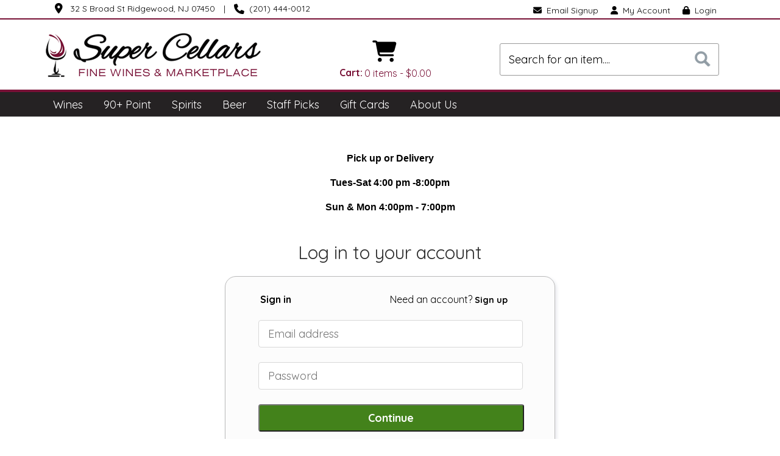

--- FILE ---
content_type: text/html; charset=ISO-8859-1
request_url: https://www.supercellars.com/login.html?done=%2Flogin.html%3Fdone%3D%252Fcart.html
body_size: 16103
content:
<!doctype html>
<html lang="en">
<head>
<title>Login to Your Account - Super Cellars - Ridgewood, NJ</title>
<link rel="preconnect" href="https://ajax.googleapis.com/" crossorigin>
<link rel="dns-prefetch" href="https://ajax.googleapis.com/">
<link rel="preconnect" href="https://www.googletagmanager.com/" crossorigin>
<link rel="dns-prefetch" href="https://www.googletagmanager.com/">
<link rel="preconnect" href="https://fonts.googleapis.com" crossorigin>
<link rel="dns-prefetch" href="https://fonts.googleapis.com">
<meta name="msvalidate.01" content="209B561DEAA2F962BEF96B65F926A647" />
	<meta name="geo.placename" content="32 S Broad St,Ridgewood,NJ"/>
	<meta name="geo.position" content="40.978949,-74.1208051" />
	<meta name="geo.region" content="Ridgewood NJ,USA" />
	        <meta name="msvalidate.01" content="F40ED45ADD516263E24848F00A6815B3" />
              
        <link rel="apple-touch-icon" href="/images/sites/ridgewood/apple-touch-icon.png" />
        <meta name="description" content="Tell us a little about yourself to help us put you in touch with your ideal beverage. Manage your account at Super Cellars - Ridgewood, NJ website today." />
<meta name="keywords" content="" />
<link href="/images/sites/ridgewood/favicon.ico?v=6" rel="icon" />

<meta property="og:site_name" content="Super Cellars - Ridgewood, NJ">
<meta property="og:type" content="product" />
<meta property="og:url" content="https://ridgewood.supercellars.com/login.html" />
<meta property="og:title" content="Login to Your Account">
<meta property="og:description" content="Tell us a little about yourself to help us put you in touch with your ideal beverage. Manage your account at Super Cellars - Ridgewood, NJ website today." />
		<meta property="og:image" content="https://ridgewood.supercellars.com/images/sites/ridgewood/super-cellars-ridgewood-nj-logo.gif" />
		<meta name="viewport" content="width=device-width, initial-scale=1.0"">

	<meta name="facebook-domain-verification" content="4u6zhycfzmoxwqu4v2nqroivpq21ub" />
		<link rel="stylesheet" type="text/css" href="/skins/gentle/css/master.css?v=14">
	<!--[if lte IE 8]>
      <link rel="stylesheet" type="text/css" href="/skins/gentle/css/ie.css" />
<![endif]-->

	<script src="https://ajax.googleapis.com/ajax/libs/jquery/3.5.1/jquery.min.js"></script>
	   	<script src="/js/jquery/colorbox/jquery.colorbox-min.js"></script>
	<link rel="stylesheet" href="/js/jquery/colorbox-master/colorbox.css"/>
	
<script>
      function vrfCDrop() {
   	if (!confirm("Are you sure you want to delete your entire cart?") ) {
         	return false;
   	}
   	window.location.href="/cart.html?rmc=1";
   }

   function verify_zpo(frm) {
        var txt = "";
        if (frm.request.value == "") {
            txt = "Please enter the information for your request";
        }
        if (!echeck(frm.yem.value) ) {
            txt = "Please enter a valid email address";
            frm.yem.focus();
        }
        if (frm.yem.value == "") {
            txt = "Please enter your email address";
            frm.yem.focus();
        }
	        if (frm.flname.value == "") {
            txt = "Please enter your first and last name";
            frm.flname.focus();
        }
	        if (txt != "") {
           poerror.innerHTML = "<br><img src='/images/spacer.gif' height='5'><br><span class='rd12'><b>"+txt+"</b></span><br><img src='/images/spacer.gif' height='5'><br>";
           onlyShow(poerror);
           return false;
        }
        frm.submit();
   }

   function isInt(num) {
	if (num.match(/[^0-9]/) )
	   return false;
	return true;
   }
function echeck(str) {
   var at="@"
   var dot="."
   var lat=str.indexOf(at)
   var lstr=str.length
   var ldot=str.indexOf(dot)
   if (str.indexOf(at)==-1){
      return false
   }

   if (str.indexOf(at)==-1 || str.indexOf(at)==0 || str.indexOf(at)==lstr){
      return false
   }

   if (str.indexOf(dot)==-1 || str.indexOf(dot)==0 || str.indexOf(dot)==lstr){
      return false
   }

   if (str.indexOf(at,(lat+1))!=-1){
      return false
   }

   if (str.substring(lat-1,lat)==dot || str.substring(lat+1,lat+2)==dot){
      return false
   }

   if (str.indexOf(dot,(lat+2))==-1){
      return false
   }

   if (str.indexOf(" ")!=-1){
      return false
   }

   return true
}
</script>
<!--[if IE 7]>
<link rel="stylesheet" type="text/css" href="/skins/gentle/css/ie7.css" />
<![endif]-->
<!--[if lt IE 7]>
<link rel="stylesheet" type="text/css" href="/skins/gentle/css/ie6.css" />
<script type="text/javascript" src="/skins/gentle/js/DD_belatedPNG_0.0.8a-min.js"></script>
<script type="text/javascript">
DD_belatedPNG.fix('#logo img');
</script>
<![endif]-->
        <script type="text/javascript" src="/skins/gentle/js/jquery.cookie.js"></script>
	        	<script type="text/javascript" src="/skins/gentle/js/gentle-2.js?v=5"></script>
        	   <script type='text/javascript' src='/js/jquery/autocomplete/jquery.autocomplete.js'></script>
   	<!-- Global site tag (gtag.js) - Google Analytics -->
	<script async src="https://www.googletagmanager.com/gtag/js?id=UA-50314633-1"></script>
	<script>
  	window.dataLayer = window.dataLayer || [];
  	function gtag(){dataLayer.push(arguments);}
  	gtag('js', new Date());

  	gtag('config', 'UA-50314633-1');
  		</script>
	        <!-- Facebook Pixel Code -->
        <script>
        $( document ).ready(function() {
!function(f,b,e,v,n,t,s) {if(f.fbq)return;n=f.fbq=function(){n.callMethod?n.callMethod.apply(n,arguments):n.queue.push(arguments)};if(!f._fbq)f._fbq=n;n.push=n;n.loaded=!0;n.version='2.0';n.queue=[];t=b.createElement(e);t.async=!0;t.src=v;s=b.getElementsByTagName(e)[0];s.parentNode.insertBefore(t,s)}(window,document,'script','https://connect.facebook.net/en_US/fbevents.js');
fbq('init', '168723514531412');
fbq('track', 'PageView');
                })
        </script>
        <noscript><img height="1" width="1"src="https://www.facebook.com/tr?id=168723514531412&ev=PageView&noscript=1"/></noscript>
        <!-- End Facebook Pixel Code -->
        <script>;(function($){
	$.fn.superfish = function(op){

		var sf = $.fn.superfish,
			c = sf.c,
			$arrow = $(['<span class="',c.arrowClass,'"> &#187;</span>'].join('')),
			over = function(){
				var $$ = $(this), menu = getMenu($$);
				clearTimeout(menu.sfTimer);
				$$.showSuperfishUl().siblings().hideSuperfishUl();
			},
			out = function(){
				var $$ = $(this), menu = getMenu($$), o = sf.op;
				clearTimeout(menu.sfTimer);
				menu.sfTimer=setTimeout(function(){
					o.retainPath=($.inArray($$[0],o.$path)>-1);
					$$.hideSuperfishUl();
					if (o.$path.length && $$.parents(['li.',o.hoverClass].join('')).length<1){over.call(o.$path);}
				},o.delay);	
			},
			getMenu = function($menu){
				var menu = $menu.parents(['ul.',c.menuClass,':first'].join(''))[0];
				sf.op = sf.o[menu.serial];
				return menu;
			},
			addArrow = function($a){ $a.addClass(c.anchorClass).append($arrow.clone()); };
			
		return this.each(function() {
			var s = this.serial = sf.o.length;
			var o = $.extend({},sf.defaults,op);
			o.$path = $('li.'+o.pathClass,this).slice(0,o.pathLevels).each(function(){
				$(this).addClass([o.hoverClass,c.bcClass].join(' '))
					.filter('li:has(ul)').removeClass(o.pathClass);
			});
			sf.o[s] = sf.op = o;
			
			$('li:has(ul)',this)[($.fn.hoverIntent && !o.disableHI) ? 'hoverIntent' : 'hover'](over,out).each(function() {
				if (o.autoArrows) addArrow( $('>a:first-child',this) );
			})
			.not('.'+c.bcClass)
				.hideSuperfishUl();
			
			var $a = $('a',this);
			$a.each(function(i){
				var $li = $a.eq(i).parents('li');
				$a.eq(i).focus(function(){over.call($li);}).blur(function(){out.call($li);});
			});
			o.onInit.call(this);
			
		}).each(function() {
			menuClasses = [c.menuClass];
			// if (sf.op.dropShadows  && !($.browser.msie && $.browser.version < 7)) menuClasses.push(c.shadowClass);
			$(this).addClass(menuClasses.join(' '));
		});
	};

	var sf = $.fn.superfish;
	sf.o = [];
	sf.op = {};
	sf.IE7fix = function(){
		var o = sf.op;
		// if ($.browser.msie && $.browser.version > 6 && o.dropShadows && o.animation.opacity!=undefined)
			// this.toggleClass(sf.c.shadowClass+'-off');
		};
	sf.c = {
		bcClass     : 'sf-breadcrumb',
		menuClass   : 'sf-js-enabled',
		anchorClass : 'sf-with-ul',
		arrowClass  : 'sf-sub-indicator',
		shadowClass : 'sf-shadow'
	};
	sf.defaults = {
		hoverClass	: 'sfHover',
		pathClass	: 'overideThisToUse',
		pathLevels	: 1,
		delay		: 100,
		animation	: {opacity:'show'},
		speed		: 'fast',
		autoArrows	: true,
		dropShadows : true,
		disableHI	: false,		// true disables hoverIntent detection
		onInit		: function(){}, // callback functions
		onBeforeShow: function(){},
		onShow		: function(){},
		onHide		: function(){}
	};
	$.fn.extend({
		hideSuperfishUl : function(){
			var o = sf.op,
				not = (o.retainPath===true) ? o.$path : '';
			o.retainPath = false;
			var $ul = $(['li.',o.hoverClass].join(''),this).add(this).not(not).removeClass(o.hoverClass)
					.find('>ul').hide().css('visibility','hidden');
			o.onHide.call($ul);
			return this;
		},
		showSuperfishUl : function(){
			var o = sf.op,
				sh = sf.c.shadowClass+'-off',
				$ul = this.addClass(o.hoverClass)
					.find('>ul:hidden').css('visibility','visible');
			sf.IE7fix.call($ul);
			o.onBeforeShow.call($ul);
			$ul.animate(o.animation,o.speed,function(){ sf.IE7fix.call($ul); o.onShow.call($ul); });
			return this;
		}
	});

})(jQuery);
jQuery(function(){
	jQuery('ul.sf-menu').superfish();
});
  	</script>
	  	<link rel="stylesheet" href="//ajax.googleapis.com/ajax/libs/jqueryui/1.12.1/themes/smoothness/jquery-ui.css">
	<script src="//ajax.googleapis.com/ajax/libs/jqueryui/1.12.1/jquery-ui.min.js"></script>
  	<script>
	var prdct = 0;
  	$.widget( "custom.catcomplete", $.ui.autocomplete, {
    	   _create: function() {
      		this._super();
      		this.widget().menu( "option", "items", "> :not(.ui-autocomplete-category)" );
    	   },
	   _renderMenu: function( ul, items ) {
      		var that = this,
        	currentCategory = "";
      	  	$.each( items, function( index, item ) {
        		var li;
        		if ( item.category != currentCategory ) {
				var extra = "";
				if (prdct == 0 && item.category == "Product Suggestions") {
					extra = " ui-extra";
				}
          			ul.append( "<li class='ui-autocomplete-category"+extra+"'>" + item.category + "</li>" );
          			currentCategory = item.category;
        		}
        		li = that._renderItemData( ul, item );
        		if ( item.category == "Product Suggestions") {
          			li.html("<table width='100%' cellpadding='0' cellspacing='0'><tr><td width='130' class='msimg' align='center'>"+item.img+"</td><td>"+item.label+"<br><div style='padding-top: 5px;'>"+item.bottle+"</div></td></tr></table>");
          		/* li.attr( "aria-label", item.category + " : " + item.label ); */
        		}
      		});
    	     }
  	});
  	</script>
  	<script>
  	$(function() {
    		$( "#items" ).catcomplete({
			      			source: "/search/megasearch.html",
      			minLength: 1,
      			select: function( event, ui ) {
        			window.location.href=ui.item.url; 
        			return false;
      			}
    		})
  	});
  	</script>
	<script>
	</script>
<link rel="stylesheet" type="text/css" href="/css/sites/skins/full-width-head.css" media="screen" />                <style>
                #mcsec,.container_12 .grid_12, .container_12,#headwrap{width:1140px;}
                .sf-menu,.sf-contener{width:1140px!important;}
                </style>
                <link rel="stylesheet" type="text/css" href="/css/sites/ridgewood/style.css?1769249467" media="screen" /><link href="https://fonts.googleapis.com/css?family=Quicksand:400,700" rel="stylesheet">
	<style>
	.ui-menu .ui-menu-item-wrapper, .ui-autocomplete-category,.prod_detail .box .box-heading, h2, #footer h3, input#items.ui-autocomplete-input, h1, body, td, th, input, textarea, select, a { font-family: 'Quicksand', sans-serif; }
	h1, .welcome, .box .box-heading, #footer-top-outside h2, #footer h3, .product-grid .name a { font-family: 'Quicksand', sans-serif;  }
	</style>
			<script src="https://kit.fontawesome.com/63a3c6e7c0.js" crossorigin="anonymous"></script>
        	<style>#head_container{top:30px;}</style>	<script type="text/javascript">
	var _userway_config = {
	account: 'hFK4Wumzw1'
	};
	</script>
	<script type="text/javascript" src="https://cdn.userway.org/widget.js"></script>
	</head>

   <body>
           <div id="topbar">
                <div id="topbar-inner">
			                        	<i class="fa fa-map-marker" style="font-size:1.2em;position:relative;top:1px"><span></span></i>
                        	&nbsp;
                        	<a href="https://www.google.com/maps?saddr=Current+Location&daddr=32+S+Broad+St+Ridgewood,+NJ+07450" target="_blank">32 S Broad St Ridgewood, NJ 07450</a>
				<img src='/images/spacer.gif' class='spacer_img' border='0' bgcolor='#FFFFFF' width='10' height='1' alt='' />|<img src='/images/spacer.gif' class='spacer_img' border='0' bgcolor='#FFFFFF' width='10' height='1' alt='' />				                        		<i class="fa fa-phone" style="font-size:1.2em;top:2px;position:relative;"></i>&nbsp;
                        		(201) 444-0012					                </div>
        </div>
        
	 	<div id="head_container">
	 	<div id="head_inside" class="container_12">
			<div id="headwrap">
			<div id="logo"><a href="/"><img  title="Super Cellars - Ridgewood, NJ" alt="Super Cellars - Ridgewood, NJ" src="/images/sites/ridgewood/super-cellars-ridgewood-nj-logo.gif?2"></a></div>
	</div>                        <div id="cart">
                            <div style="" class="heading">
				                                	&nbsp;<i class="fa fa-shopping-cart fa-2x" style="color: #000; font-size: 2.5em; display:block;"></i>
					                                <h4>Cart:</h4>
                                <a class="cart_val" href="/cart.html"><span id="cart_total">&nbsp;0 items - $0.00</span></a>
                            </div>
                                                            <div id="cart_items" class="content">Your cart is empty</div>
                                                        </div>
			<script>
		function kwsrch() {
							$('#sfrm').submit();
						}
		</script>
		<form action="/websearch_results.html" method="get" id="sfrm">
							<div class="button-search" onclick="kwsrch(); return false;"></div>
							<div class="ui-widget">
				<label for="wines"></label>
				<input tabindex=1 name="kw" id="items" value="" placeholder="Search for an item...." onclick="">
			</div>
		</form>
			<div id="hdlnks">
		<div class="hdlnkln" id="hdlnes"><a href="/newsletters/newsletter-signup.html"><i class="fa fa-envelope"><span></span></i>&nbsp;&nbsp;Email Signup</a></div>			<div class="hdlnkln" id="hdlnmy">
						<a href="/account.html"><i class="fa fa-user"><span></span></i>&nbsp;&nbsp;<span>My Account</span></a></div>
				
			<div class="hdlnkln" id="hdlnlg"><a href="/login.html?done="><i class="fa fa-lock"><span></span></i>&nbsp;&nbsp;Login</a></div>
				</div>	
			</div>
		        <div class="navigation">
			                <div class="sf-contener">
                                        <ul id="topnav" class="sf-menu">
                                                        <li class='nav_first'><a alt="Wines" title="Wines" href="/wines/">Wines</a>
                                   <ul  class="ulul">
           <li><a href="#">By Country</a>
        <ul class="ulul">
       		                       	<li><a href="/wines/All/Argentina">Argentina</a></li>
                       	                       	<li><a href="/wines/All/Australia">Australia</a></li>
                       	                       	<li><a href="/wines/All/Chile">Chile</a></li>
                       	                       	<li><a href="/wines/All/France">France</a></li>
                       	                       	<li><a href="/wines/All/Italy">Italy</a></li>
                       	                       	<li><a href="/wines/All/Japan">Japan</a></li>
                       	                       	<li><a href="/wines/All/Portugal">Portugal</a></li>
                       	                       	<li><a href="/wines/All/South-Africa">South Africa</a></li>
                       	                       	<li><a href="/wines/All/Spain">Spain</a></li>
                       	                       	<li><a href="/wines/All/United-States">United States</a></li>
                       	                       			<li><a href="/wines/?m=country">Show more</a></li>
                       			               </ul>
               </li>
                       <li><a href="#">By Type</a>
        <ul class="ulul">
       		                       	<li><a href="/wines/?item_type=biodynamic">Biodynamic</a></li>
                       	                       	<li><a href="/wines/?item_type=dessert">Dessert</a></li>
                       	                       	<li><a href="/wines/?item_type=kosher">Kosher</a></li>
                       	                       	<li><a href="/wines/?item_type=madeira">Madeira</a></li>
                       	                       	<li><a href="/wines/?item_type=orange">Orange</a></li>
                       	                       	<li><a href="/wines/?item_type=organic">Organic</a></li>
                       	                       	<li><a href="/wines/?item_type=wother">Other Wine</a></li>
                       	                       	<li><a href="/wines/?item_type=port">Port</a></li>
                       	                       	<li><a href="/wines/?item_type=red">Red</a></li>
                       	                       	<li><a href="/wines/?item_type=rose">Rose</a></li>
                       	                       	<li><a href="/wines/?item_type=sake">Sake</a></li>
                       	                       	<li><a href="/wines/?item_type=sherry">Sherry</a></li>
                       	                       	<li><a href="/wines/?item_type=sparkling">Sparkling</a></li>
                       	                       	<li><a href="/wines/?item_type=white">White</a></li>
                       	               </ul>
               </li>
                       <li><a href="#">By Size</a>
        <ul class="ulul">
       		                       	<li><a href="/websearch_results.html?item_type=wine&size=187">187ml</a></li>
                       	                       	<li><a href="/websearch_results.html?item_type=wine&size=300">300ml</a></li>
                       	                       	<li><a href="/websearch_results.html?item_type=wine&size=375">375ml</a></li>
                       	                       	<li><a href="/websearch_results.html?item_type=wine&size=414">4 pack 12oz cans</a></li>
                       	                       	<li><a href="/websearch_results.html?item_type=wine&size=720">720ml</a></li>
                       	                       	<li><a href="/websearch_results.html?item_type=wine&size=750">750ml</a></li>
                       	                       	<li><a href="/websearch_results.html?item_type=wine&size=1000">1L</a></li>
                       	                       	<li><a href="/websearch_results.html?item_type=wine&size=1500">1.5L</a></li>
                       	                       	<li><a href="/websearch_results.html?item_type=wine&size=1874">4 pack 187ml</a></li>
                       	                       	<li><a href="/websearch_results.html?item_type=wine&size=3000">3L</a></li>
                       	                       			<li><a href="/wines/?m=size">Show more</a></li>
                       			               </ul>
               </li>
                       <li><a href="#">By Varietal</a>
        <ul class="ulul">
       		                       	<li><a href="/wines/Cabernet-Sauvignon">Cabernet Sauvignon</a></li>
                       	                       	<li><a href="/wines/Chardonnay">Chardonnay</a></li>
                       	                       	<li><a href="/wines/Merlot">Merlot</a></li>
                       	                       	<li><a href="/wines/Pinot-Grigio">Pinot Grigio</a></li>
                       	                       	<li><a href="/wines/Pinot-Noir">Pinot Noir</a></li>
                       	                       	<li><a href="/wines/Proprietary-Red">Proprietary Red</a></li>
                       	                       	<li><a href="/wines/Red-Blend">Red Blend</a></li>
                       	                       	<li><a href="/wines/Sangiovese">Sangiovese</a></li>
                       	                       	<li><a href="/wines/Sauvignon-Blanc">Sauvignon Blanc</a></li>
                       	                       	<li><a href="/wines/Zinfandel">Zinfandel</a></li>
                       	                       			<li><a href="/wines/?m=varietal">Show more</a></li>
                       			               </ul>
               </li>
                       <li><a href="#">By Winery</a>
        <ul class="ulul">
       		                       	<li><a href="/brands/Black-Box">Black Box</a></li>
                       	                       	<li><a href="/brands/Bogle">Bogle</a></li>
                       	                       	<li><a href="/brands/Chateau-Ste.-Michelle">Chateau Ste. Michelle</a></li>
                       	                       	<li><a href="/brands/Columbia-Crest">Columbia Crest</a></li>
                       	                       	<li><a href="/brands/Decoy">Decoy</a></li>
                       	                       	<li><a href="/brands/Francis-Coppola">Francis Coppola</a></li>
                       	                       	<li><a href="/brands/Joseph-Carr">Joseph Carr</a></li>
                       	                       	<li><a href="/brands/Louis-Jadot">Louis Jadot</a></li>
                       	                       	<li><a href="/brands/Woodbridge">Woodbridge</a></li>
                       	                       	<li><a href="/brands/Yellow-Tail">Yellow Tail</a></li>
                       	                       			<li><a href="/wines/?m=winery">Show more</a></li>
                       			               </ul>
               </li>
                       <li><a href="#">By Year</a>
        <ul class="ulul">
       		                       	<li><a href="/wines/All/All/2015">2015</a></li>
                       	                       	<li><a href="/wines/All/All/2016">2016</a></li>
                       	                       	<li><a href="/wines/All/All/2017">2017</a></li>
                       	                       	<li><a href="/wines/All/All/2018">2018</a></li>
                       	                       	<li><a href="/wines/All/All/2019">2019</a></li>
                       	                       	<li><a href="/wines/All/All/2020">2020</a></li>
                       	                       	<li><a href="/wines/All/All/2021">2021</a></li>
                       	                       	<li><a href="/wines/All/All/2022">2022</a></li>
                       	                       	<li><a href="/wines/All/All/2023">2023</a></li>
                       	                       	<li><a href="/wines/All/All/2024">2024</a></li>
                       	                       			<li><a href="/wines/?m=year">Show more</a></li>
                       			               </ul>
               </li>
                       <li><a href="#">By Region</a>
        <ul class="ulul">
       		                       	<li><a href="/wines/All/All/All/Bordeaux">Bordeaux</a></li>
                       	                       	<li><a href="/wines/All/All/All/Burgundy">Burgundy</a></li>
                       	                       	<li><a href="/wines/All/All/All/California">California</a></li>
                       	                       	<li><a href="/wines/All/All/All/Mendoza">Mendoza</a></li>
                       	                       	<li><a href="/wines/All/All/All/Oregon">Oregon</a></li>
                       	                       	<li><a href="/wines/All/All/All/Piedmont">Piedmont</a></li>
                       	                       	<li><a href="/wines/All/All/All/Rhone-Valley">Rhone Valley</a></li>
                       	                       	<li><a href="/wines/All/All/All/Tuscany">Tuscany</a></li>
                       	                       	<li><a href="/wines/All/All/All/Veneto">Veneto</a></li>
                       	                       	<li><a href="/wines/All/All/All/Washington">Washington</a></li>
                       	                       			<li><a href="/wines/?m=region">Show more</a></li>
                       			               </ul>
               </li>
                  </ul>
                                   </li>
                                                                <li class='mli1'><a alt="90+ Point" title="90+ Point" href="/90-point-wines/">90+ Point</a>
                                                                </li>
                                                                <li class="sptmb "><a alt="Spirits" title="Spirits" href="/spirits/">Spirits</a>
                                   <ul  class='ulul'>
   	                <li><a href="#">By Country</a>
                <ul class='ulul'>
                                        <li><a href="/spirits/All/Canada">Canada</a></li>
                                                <li><a href="/spirits/All/France">France</a></li>
                                                <li><a href="/spirits/All/Ireland">Ireland</a></li>
                                                <li><a href="/spirits/All/Italy">Italy</a></li>
                                                <li><a href="/spirits/All/Mexico">Mexico</a></li>
                                                <li><a href="/spirits/All/Netherlands">Netherlands</a></li>
                                                <li><a href="/spirits/All/Scotland">Scotland</a></li>
                                                <li><a href="/spirits/All/Sweden">Sweden</a></li>
                                                <li><a href="/spirits/All/United-Kingdom">United Kingdom</a></li>
                                                <li><a href="/spirits/All/United-States">United States</a></li>
                                                        	<li><a href="/spirits/?m=country">Show more</a></li>
                                	                </ul>
                </li>
                                <li><a href="#">By Liquor</a>
                <ul class='ulul'>
                                        <li><a href="/spirits/Bourbon">Bourbon</a></li>
                                                <li><a href="/spirits/Cordials-and-Liqueurs">Cordials & Liqueurs</a></li>
                                                <li><a href="/spirits/Gin">Gin</a></li>
                                                <li><a href="/spirits/Liqueur">Liqueur</a></li>
                                                <li><a href="/spirits/Prepared-Cocktails">Prepared Cocktails</a></li>
                                                <li><a href="/spirits/Rum">Rum</a></li>
                                                <li><a href="/spirits/Single-Malt-Scotch-Whisky">Single Malt Scotch Whisky</a></li>
                                                <li><a href="/spirits/Tequila">Tequila</a></li>
                                                <li><a href="/spirits/Vodka">Vodka</a></li>
                                                <li><a href="/spirits/Whiskey">Whiskey</a></li>
                                                        	<li><a href="/spirits/?m=varietal">Show more</a></li>
                                	                </ul>
                </li>
                                <li><a href="#">By Producer</a>
                <ul class='ulul'>
                                        <li><a href="/brands/Absolut">Absolut</a></li>
                                                <li><a href="/brands/Bacardi">Bacardi</a></li>
                                                <li><a href="/brands/Bulleit">Bulleit</a></li>
                                                <li><a href="/brands/Casamigos">Casamigos</a></li>
                                                <li><a href="/brands/Jack-Daniels">Jack Daniels</a></li>
                                                <li><a href="/brands/Johnnie-Walker">Johnnie Walker</a></li>
                                                <li><a href="/brands/Jose-Cuervo">Jose Cuervo</a></li>
                                                <li><a href="/brands/Ketel-One">Ketel One</a></li>
                                                <li><a href="/brands/On-The-Rocks">On The Rocks</a></li>
                                                <li><a href="/brands/Smirnoff">Smirnoff</a></li>
                                                        	<li><a href="/spirits/?m=winery">Show more</a></li>
                                	                </ul>
                </li>
                        </ul>
                                   </li>
                                                                <li class='mli2'><a alt="Beer" title="Beer" href="/beer/">Beer</a>
                                           <ul  class="ulul">
           <li><a href="#">By Country</a>
        <ul class="ulul">
       		                       	<li><a href="/beer/All/Belgium">Belgium</a></li>
                       	                       	<li><a href="/beer/All/Canada">Canada</a></li>
                       	                       	<li><a href="/beer/All/England">England</a></li>
                       	                       	<li><a href="/beer/All/Germany">Germany</a></li>
                       	                       	<li><a href="/beer/All/Ireland">Ireland</a></li>
                       	                       	<li><a href="/beer/All/Italy">Italy</a></li>
                       	                       	<li><a href="/beer/All/Japan">Japan</a></li>
                       	                       	<li><a href="/beer/All/Mexico">Mexico</a></li>
                       	                       	<li><a href="/beer/All/Netherlands">Netherlands</a></li>
                       	                       	<li><a href="/beer/All/United-States">United States</a></li>
                       	                       			<li><a href="/beer/?m=country">Show more</a></li>
                       			               </ul>
               </li>
                       <li><a href="#">By Region</a>
        <ul class="ulul">
       		                       	<li><a href="/beer/All/All/All/California">California</a></li>
                       	                       	<li><a href="/beer/All/All/All/Colorado">Colorado</a></li>
                       	                       	<li><a href="/beer/All/All/All/Delaware">Delaware</a></li>
                       	                       	<li><a href="/beer/All/All/All/Michigan">Michigan</a></li>
                       	                       	<li><a href="/beer/All/All/All/Missouri">Missouri</a></li>
                       	                       	<li><a href="/beer/All/All/All/New-Jersey">New Jersey</a></li>
                       	                       	<li><a href="/beer/All/All/All/New-York">New York</a></li>
                       	                       	<li><a href="/beer/All/All/All/Pennsylvania">Pennsylvania</a></li>
                       	                       	<li><a href="/beer/All/All/All/Vermont">Vermont</a></li>
                       	                       	<li><a href="/beer/All/All/All/Wisconsin">Wisconsin</a></li>
                       	                       			<li><a href="/beer/?m=region">Show more</a></li>
                       			               </ul>
               </li>
                       <li><a href="#">By Size</a>
        <ul class="ulul">
       		                       	<li><a href="/websearch_results.html?item_type=beer&size=62">6 pack 12oz cans</a></li>
                       	                       	<li><a href="/websearch_results.html?item_type=beer&size=66">6 pack cans</a></li>
                       	                       	<li><a href="/websearch_results.html?item_type=beer&size=193">19oz can</a></li>
                       	                       	<li><a href="/websearch_results.html?item_type=beer&size=221">12 pack 12oz cans</a></li>
                       	                       	<li><a href="/websearch_results.html?item_type=beer&size=414">4 pack 12oz cans</a></li>
                       	                       	<li><a href="/websearch_results.html?item_type=beer&size=415">4 pack 16oz cans</a></li>
                       	                       	<li><a href="/websearch_results.html?item_type=beer&size=416">4 pack 16.9oz cans</a></li>
                       	                       	<li><a href="/websearch_results.html?item_type=beer&size=418">4 pack 11.5oz cans</a></li>
                       	                       	<li><a href="/websearch_results.html?item_type=beer&size=667">6 pack 12oz bottles</a></li>
                       	                       	<li><a href="/websearch_results.html?item_type=beer&size=750">750ml</a></li>
                       	                       			<li><a href="/beer/?m=size">Show more</a></li>
                       			               </ul>
               </li>
                       <li><a href="#">By Beer Style</a>
        <ul class="ulul">
       		                       	<li><a href="/beer/Ale">Ale</a></li>
                       	                       	<li><a href="/beer/IPA">IPA</a></li>
                       	                       	<li><a href="/beer/India-Pale-Ale">India Pale Ale</a></li>
                       	                       	<li><a href="/beer/Lager">Lager</a></li>
                       	                       	<li><a href="/beer/New-England-IPA">New England IPA</a></li>
                       	                       	<li><a href="/beer/Pilsner">Pilsner</a></li>
                       	                       	<li><a href="/beer/Porter">Porter</a></li>
                       	                       	<li><a href="/beer/Stout">Stout</a></li>
                       	                       	<li><a href="/beer/Tripel">Tripel</a></li>
                       	                       	<li><a href="/beer/Variety-Pack">Variety Pack</a></li>
                       	                       			<li><a href="/beer/?m=varietal">Show more</a></li>
                       			               </ul>
               </li>
                       <li><a href="#">By Brewer</a>
        <ul class="ulul">
       		                       	<li><a href="/brands/Anheuser-Busch">Anheuser-Busch</a></li>
                       	                       	<li><a href="/brands/Coors-Brewing-Co">Coors Brewing Co</a></li>
                       	                       	<li><a href="/brands/Corona">Corona</a></li>
                       	                       	<li><a href="/brands/Guinness">Guinness</a></li>
                       	                       	<li><a href="/brands/Heineken-Brewery">Heineken Brewery</a></li>
                       	                       	<li><a href="/brands/Lagunitas">Lagunitas</a></li>
                       	                       	<li><a href="/brands/Miller-Brewing-Co">Miller Brewing Co</a></li>
                       	                       	<li><a href="/brands/Paulaner">Paulaner</a></li>
                       	                       	<li><a href="/brands/S.A.">S.A.</a></li>
                       	                       	<li><a href="/brands/Yuengling-Brewery">Yuengling Brewery</a></li>
                       	                       			<li><a href="/beer/?m=winery">Show more</a></li>
                       			               </ul>
               </li>
                  </ul>
                                   </li>
                                                                <li class='mli3'><a alt="Staff Picks" title="Staff Picks" href="/staff-picks/">Staff Picks</a>
								</li>
                                                                <li class='mli4'><a alt="Gift Cards" title="Gift Cards" href="/gift-cards/">Gift Cards</a></li>
                                                        <li id="abtus" class=""><a alt="About Us" title="About Us" href="/about-us.html">About Us</a>
		        		<ul class="ulul aboutusul">
                                                                        <li><a href="/contact-us.html">Contact Us</a></li>
                                           	<li><a class="" href="/topics/Sandwich-Menu-g99959616e">Sandwich Menu</a></li>
	                                        <li><a href="/delivery-policy.html">Delivery Policy</a></li>
					                                        <li><a href="/shipping-policy.html">Shipping Policy</a></li>
                                                                    </ul>
				</li>
	                    </ul>
		</div>
		                	<div class="clear"></div>
						</div>
			</div>
				<div id="allpgmsg"><p style="text-align: center;">&nbsp;</p>

<p style="text-align: center;"><span style="font-family:lucida sans unicode,lucida grande,sans-serif;"><span style="font-size:16px;"><strong><span style="color:#000000;">Pick up or Delivery</span></strong></span></span></p>

<p style="text-align: center;"><span style="font-family:lucida sans unicode,lucida grande,sans-serif;"><span style="font-size:16px;"><strong>Tues-Sat 4:00 pm&nbsp;-8:00pm</strong></span></span></p>

<p style="text-align: center;"><span style="font-family:lucida sans unicode,lucida grande,sans-serif;"><span style="font-size:16px;"><strong>Sun &amp; Mon 4:00pm - 7:00pm</strong></span></span></p></div>
	<div id="mmnwrap" style="width: 1140px;margin-left: auto;margin-right: auto;"><div class="grid_12" id="mcsec">
		<div id="notification" class="hide_on_fluid"></div>
		<style>
		#content{width:100%;}
		#ccnt2 .error {width: 55%;}
		#ccnt2 { padding-bottom: 150px; }
		#mcsec { width: 100%; }
		</style>
		<div id="content">        	<script>
	document.addEventListener('DOMContentLoaded', function() {
		var signin_ttl_block = '<div class="title">Sign in</div><div class="alt">Need an account? <a href="#" class="lgsgna"><b>Sign up</b></a></div>';
		var signup_ttl_block = '<div class="title">Sign up</div><div class="alt">Have an account? <a href="#" class="lgsgna"><b>Sign in</b></a></div>';
		var alt_txt;
		var acct_signup_elements = $('div#create_acct_form').html();
		var acct_signin_elements = $('div#acct_form_elements').html();
		$('.login_module .ttl_ctr').html(signin_ttl_block);
		acct_opt_chk();

		$( "#lgfrm" ).submit(function( event ) {
        	var rrr = 0;
        	if ($('#lgfrm').attr('action') == "/login.html") {
               		if ($('#lemail').val() == "") {
                       		$('#lemail').addClass('fielderr');
                       		var rrr = 1;
               		}
               		if ($('#ipaw').val() == "") {
                       		$('#ipaw').addClass('fielderr');
                        		var rrr = 1;
               		}
               		if (rrr == 0) {
                       		$('#lgfrm').submit();
               		}
        	}
        	else {
                if ($('#afname').val() == "") {
                        $('#afname').addClass('fielderr');
                        var rrr = 1;
                }
                if ($('#alname').val() == "") {
                        $('#alname').addClass('fielderr');
                        var rrr = 1;
                }
                if ($('#aaddress').val() == "") {
                        $('#aaddress').addClass('fielderr');
                        var rrr = 1;
                }
		                if ($('#acity').val() == "") {
                        $('#acity').addClass('fielderr');
                        var rrr = 1;
                }
                if ($('#azip').val() == "") {
                        $('#azip').addClass('fielderr');
                        var rrr = 1;
                }
                if ($('#astate').val() == "") {
                        $('#astate').addClass('fielderr');
                        var rrr = 1;
                }
                if ($('#aphone').val() == "") {
                        $('#aphone').addClass('fielderr');
                        var rrr = 1;
                }

                if (rrr == 0) {
                        $('#lgfrm').submit();
                }
                else {
                        $([document.documentElement, document.body]).animate({
                                scrollTop: $("#intro_id").offset().top
                        }, 1000);
                }
        }
        event.preventDefault();
});

function listento(format) {
        if(format == 'sign up') {

                $( "#afname" ).focus(function() {
                        $('#afname').removeClass('fielderr');
                });
                $( "#alname" ).focus(function() {
                        $('#alname').removeClass('fielderr');
                });
                $( "#abirth_day" ).focus(function() {
                        $('#abirth_day').removeClass('fielderr');
                });
                $( "#abirth_month" ).focus(function() {
                        $('#abirth_month').removeClass('fielderr');
                });
                $( "#aaddress" ).focus(function() {
                        $('#aadress').removeClass('fielderr');
                });
                $( "#acity" ).focus(function() {
                        $('#acity').removeClass('fielderr');
                });
                $( "#azip" ).focus(function() {
                        $('#azip').removeClass('fielderr');
                });
                $( "#aphone" ).focus(function() {
                        $('#aphone').removeClass('fielderr');
                });
                $( "#aemail" ).focus(function() {
                        $('#aemail').removeClass('fielderr');
                });
                $( "#apass" ).focus(function() {
                        $('#apass').removeClass('fielderr');
                });

        } else if (format=='sign in') {
                $( "#ipaw").focus(function() {
                        $('#ipaw').removeClass('fielderr');
                });
                $( "#lemail" ).focus(function() {
                        $('#lemail').removeClass('fielderr');
                });
        }
}
function acct_opt_chk() {
	        $(".login_module .ttl_ctr a").click((e) => {
                alt_txt = $(e.target).text();
                console.log(alt_txt);
                if(alt_txt=='Sign up') {
   			                        $('#lgfrm').attr('action', '/my-account.html');
                        $('.login_module .ttl_ctr').html(signup_ttl_block);
                        $('div#acct_form_elements').html(acct_signup_elements);
                        $('div.intro_txt').html('<p>Free account signup lets you review order history and reorder your favorite items with a single click. Best of all, signing up takes less time than uncorking your favorite bottle.</p>');
			$('#lowertxt').hide();
			$('#loyfttxt').show();
                        listento('sign up');
                } else {
                        $('#lgfrm').attr('action', '/login.html');
                        $('.login_module .ttl_ctr').html(signin_ttl_block);
                        $('div#acct_form_elements').html(acct_signin_elements);
                        $('div.intro_txt').html('');
			$('#lowertxt').show();
			$('#loyfttxt').hide();
                        listento('sign in');
                }
                acct_opt_chk();
		return false;
        });
}
});
</script>

	<form id="lgfrm" name='login' action='/login.html' method='post'>
        <input type="hidden" value="&sol;login&period;html&quest;done&equals;&sol;cart&period;html" name="done">
        <input type="hidden" value="1" name="go">
	<div id="ccnt2" class="login_ctr">
    	<h1>Log in to your account</h1>
	    	<div class="login_module">
        	<div class="inner_ctr">
                	<div class="ttl_ctr"></div>
                	<div id="intro_id" class="intro_txt"></div>

                	<div id="acct_form_elements">
                        	<input type="text" id="lemail" name="email_new" placeholder="Email address" value="">
                        	<input type="password" placeholder="Password" id="ipaw" name="pass_new" value="">
                	</div>
                	<input type="submit" name="submit" class="login_btn" value="Continue"></input>

                	<div class="helper_ctr" id="lowertxt">
                        	<div class="alt">
                                	<a href='/retrieve-pass.html?done=%26sol%3Blogin%26period%3Bhtml%26quest%3Bdone%26equals%3B%26sol%3Bcart%26period%3Bhtml' class='lgfrmlnk nav'>Forgot Password?</a>
                        	</div>

                        	                	</div>

			<div id="loyfttxt" style="display:none">
			                        	<div style="text-align: center; padding-top: 1em;">We respect your privacy.  Read our <a href='' class=''>Privacy Policy</a></div>
                        				</div>
        	</div>
    	</div>
	</div><!-- end ccnt2  -->
	</form>

<div id="create_acct_form">
        <input name="fname" type="text" maxlength="50" class="fld" id="afname" placeholder="* First name" value="">
        <input name="lname" type="text" maxlength="50" class="fld" id="alname" placeholder="* Last name" value="">
        <div class="birthday">
                <select id="abirth_month" name="birth_month" class="fld"><option value="">Birthday month</option>
                <option value="1">January</option>
                <option value="2">February</option>
                <option value="3">March</option>
                <option value="4">April</option>
                <option value="5">May</option>
                <option value="6">June</option>
                <option value="7">July</option>
                <option value="8">August</option>
                <option value="9">September</option>
                <option value="10">October</option>
                <option value="11">November</option>
                <option value="12">December</option>
        </select>
        <select name="birth_day" class="dayofmonth fld" id="abirth_day">
                <option value="">Day</option>
		<option  value="1">1</option><option  value="2">2</option><option  value="3">3</option><option  value="4">4</option><option  value="5">5</option><option  value="6">6</option><option  value="7">7</option><option  value="8">8</option><option  value="9">9</option><option  value="10">10</option><option  value="11">11</option><option  value="12">12</option><option  value="13">13</option><option  value="14">14</option><option  value="15">15</option><option  value="16">16</option><option  value="17">17</option><option  value="18">18</option><option  value="19">19</option><option  value="20">20</option><option  value="21">21</option><option  value="22">22</option><option  value="23">23</option><option  value="24">24</option><option  value="25">25</option><option  value="26">26</option><option  value="27">27</option><option  value="28">28</option><option  value="29">29</option><option  value="30">30</option><option  value="31">31</option>        </select>
</div>

<input name="address" class="fld" id="aaddress" type="text" maxlength="50" placeholder="* Address" value="">
<input name="address2" class="fld" type="text" maxlength="50" placeholder="Address 2 (if applicable)" value="">
<input name="city" id="acity" class="fld" type="text" maxlength="50" placeholder="* City" value="">
<select name="state" class="fld" id="astate">
        <option selected="" value="">* Select state</option>
	        	<option value="AL">Alabama</option>
		        	<option value="AK">Alaska</option>
		        	<option value="AZ">Arizona</option>
		        	<option value="AR">Arkansas</option>
		        	<option value="CA">California</option>
		        	<option value="CO">Colorado</option>
		        	<option value="CT">Connecticut</option>
		        	<option value="DE">Delaware</option>
		        	<option value="DC">District of Columbia</option>
		        	<option value="FL">Florida</option>
		        	<option value="GA">Georgia</option>
		        	<option value="HI">Hawaii</option>
		        	<option value="ID">Idaho</option>
		        	<option value="IL">Illinois</option>
		        	<option value="IN">Indiana</option>
		        	<option value="IA">Iowa</option>
		        	<option value="KS">Kansas</option>
		        	<option value="KY">Kentucky</option>
		        	<option value="LA">Louisiana</option>
		        	<option value="ME">Maine</option>
		        	<option value="MD">Maryland</option>
		        	<option value="MA">Massachusetts</option>
		        	<option value="MI">Michigan</option>
		        	<option value="MN">Minnesota</option>
		        	<option value="MS">Mississippi</option>
		        	<option value="MO">Missouri</option>
		        	<option value="MT">Montana</option>
		        	<option value="NE">Nebraska</option>
		        	<option value="NV">Nevada</option>
		        	<option value="NH">New Hampshire</option>
		        	<option value="NJ">New Jersey</option>
		        	<option value="NM">New Mexico</option>
		        	<option value="NY">New York</option>
		        	<option value="NC">North Carolina</option>
		        	<option value="ND">North Dakota</option>
		        	<option value="OH">Ohio</option>
		        	<option value="OK">Oklahoma</option>
		        	<option value="OR">Oregon</option>
		        	<option value="PA">Pennsylvania</option>
		        	<option value="RI">Rhode Island</option>
		        	<option value="SC">South Carolina</option>
		        	<option value="SD">South Dakota</option>
		        	<option value="TN">Tennessee</option>
		        	<option value="TX">Texas</option>
		        	<option value="UT">Utah</option>
		        	<option value="VT">Vermont</option>
		        	<option value="VA">Virginia</option>
		        	<option value="WA">Washington</option>
		        	<option value="WV">West Virginia</option>
		        	<option value="WI">Wisconsin</option>
		        	<option value="WY">Wyoming</option>
		</select>

<input name="zip" type="text" class="fld" id="azip" maxlength="12" placeholder="ZIP code / postal code" value="">

<select name="country" class="fld">
	        	<option value="USA">United States</option>
		        	<option value="AFG">Afghanistan</option>
		        	<option value="ALB">Albania</option>
		        	<option value="DZA">Algeria</option>
		        	<option value="ASM">American Samoa</option>
		        	<option value="AND">Andorra</option>
		        	<option value="AGO">Angola</option>
		        	<option value="AIA">Anguilla</option>
		        	<option value="ATA">Antarctica</option>
		        	<option value="ATG">Antigua And Barbuda</option>
		        	<option value="ARG">Argentina</option>
		        	<option value="ARM">Armenia</option>
		        	<option value="ABW">Aruba</option>
		        	<option value="AUS">Australia</option>
		        	<option value="AUT">Austria</option>
		        	<option value="AZE">Azerbaijan</option>
		        	<option value="BHS">Bahamas</option>
		        	<option value="BHR">Bahrain</option>
		        	<option value="BGD">Bangladesh</option>
		        	<option value="BRB">Barbados</option>
		        	<option value="BLR">Belarus</option>
		        	<option value="BEL">Belgium</option>
		        	<option value="BLZ">Belize</option>
		        	<option value="BEN">Benin</option>
		        	<option value="BMU">Bermuda</option>
		        	<option value="BTN">Bhutan</option>
		        	<option value="BOL">Bolivia</option>
		        	<option value="BIH">Bosnia And Herzegovina</option>
		        	<option value="BWA">Botswana</option>
		        	<option value="BVT">Bouvet Island</option>
		        	<option value="BRA">Brazil</option>
		        	<option value="IOT">British Indian Ocean Territory</option>
		        	<option value="BRN">Brunei Darussalam</option>
		        	<option value="BGR">Bulgaria</option>
		        	<option value="BFA">Burkina Faso</option>
		        	<option value="BDI">Burundi</option>
		        	<option value="KHM">Cambodia</option>
		        	<option value="CMR">Cameroon</option>
		        	<option value="CAN">Canada</option>
		        	<option value="CPV">Cape Verde</option>
		        	<option value="CYM">Cayman Islands</option>
		        	<option value="CAF">Central African Republic</option>
		        	<option value="TCD">Chad</option>
		        	<option value="CHL">Chile</option>
		        	<option value="CHN">China</option>
		        	<option value="CXR">Christmas Island</option>
		        	<option value="CCK">Cocos (Keeling) Islands</option>
		        	<option value="COL">Colombia</option>
		        	<option value="COM">Comoros</option>
		        	<option value="COG">Congo</option>
		        	<option value="COK">Cook Islands</option>
		        	<option value="CRI">Costa Rica</option>
		        	<option value="CIV">Cote D'ivoire</option>
		        	<option value="HRV">Croatia (Local Name Hrvatska)</option>
		        	<option value="CUB">Cuba</option>
		        	<option value="CYP">Cyprus</option>
		        	<option value="CZE">Czech Republic</option>
		        	<option value="DNK">Denmark</option>
		        	<option value="DJI">Djibouti</option>
		        	<option value="DMA">Dominica</option>
		        	<option value="DOM">Dominican Republic</option>
		        	<option value="TMP">East Timor</option>
		        	<option value="ECU">Ecuador</option>
		        	<option value="EGY">Egypt</option>
		        	<option value="SLV">El Salvador</option>
		        	<option value="GNQ">Equatorial Guinea</option>
		        	<option value="ERI">Eritrea</option>
		        	<option value="EST">Estonia</option>
		        	<option value="ETH">Ethiopia</option>
		        	<option value="FLK">Falkland Islands (Malvinas)</option>
		        	<option value="FRO">Faroe Islands</option>
		        	<option value="FJI">Fiji</option>
		        	<option value="FIN">Finland</option>
		        	<option value="FRA">France</option>
		        	<option value="GUF">French Guiana</option>
		        	<option value="PYF">French Polynesia</option>
		        	<option value="ATF">French Southern Territories</option>
		        	<option value="GAB">Gabon</option>
		        	<option value="GMB">Gambia</option>
		        	<option value="GEO">Georgia</option>
		        	<option value="DEU">Germany</option>
		        	<option value="GHA">Ghana</option>
		        	<option value="GIB">Gibraltar</option>
		        	<option value="GRC">Greece</option>
		        	<option value="GRL">Greenland</option>
		        	<option value="GRD">Grenada</option>
		        	<option value="GLP">Guadeloupe</option>
		        	<option value="GUM">Guam</option>
		        	<option value="GTM">Guatemala</option>
		        	<option value="GIN">Guinea</option>
		        	<option value="GNB">Guinea-Bissau</option>
		        	<option value="GUY">Guyana</option>
		        	<option value="HTI">Haiti</option>
		        	<option value="HMB">Heard And Mc Donald Islands</option>
		        	<option value="HND">Honduras</option>
		        	<option value="HKG">Hong Kong</option>
		        	<option value="HUN">Hungary</option>
		        	<option value="ISL">Iceland</option>
		        	<option value="IND">India</option>
		        	<option value="IDN">Indonesia</option>
		        	<option value="IRN">Iran (Islamic Republic Of)</option>
		        	<option value="IRQ">Iraq</option>
		        	<option value="IRL">Ireland</option>
		        	<option value="ISR">Israel</option>
		        	<option value="ITA">Italy</option>
		        	<option value="JAM">Jamaica</option>
		        	<option value="JPN">Japan</option>
		        	<option value="JOR">Jordan</option>
		        	<option value="KAZ">Kazakhstan</option>
		        	<option value="KEN">Kenya</option>
		        	<option value="KIR">Kiribati</option>
		        	<option value="PRK">Korea, People's Republic Of</option>
		        	<option value="KOR">Korea, Republic Of</option>
		        	<option value="KWT">Kuwait</option>
		        	<option value="KGZ">Kyrgyzstan</option>
		        	<option value="LAO">Lao People's Democratic Republic</option>
		        	<option value="LVA">Latvia</option>
		        	<option value="LBN">Lebanon</option>
		        	<option value="LSO">Lesotho</option>
		        	<option value="LBR">Liberia</option>
		        	<option value="LBY">Libyan Arab Jamahiriya</option>
		        	<option value="LIE">Liechtenstein</option>
		        	<option value="LTU">Lithuania</option>
		        	<option value="LUX">Luxembourg</option>
		        	<option value="MRC">Macau</option>
		        	<option value="MKD">Macedonia</option>
		        	<option value="MDG">Madagascar</option>
		        	<option value="MWI">Malawi</option>
		        	<option value="MYS">Malaysia</option>
		        	<option value="MDV">Maldives</option>
		        	<option value="MLI">Mali</option>
		        	<option value="MLT">Malta</option>
		        	<option value="MHL">Marshall Islands</option>
		        	<option value="MTQ">Martinique</option>
		        	<option value="MRT">Mauritania</option>
		        	<option value="MUS">Mauritius</option>
		        	<option value="MYT">Mayotte</option>
		        	<option value="MEX">Mexico</option>
		        	<option value="FSM">Micronesia, Federated States Of</option>
		        	<option value="MDA">Moldova, Republic Of</option>
		        	<option value="MCO">Monaco</option>
		        	<option value="MNG">Mongolia</option>
		        	<option value="MSR">Montserrat</option>
		        	<option value="MAR">Morocco</option>
		        	<option value="MOZ">Mozambique</option>
		        	<option value="MMR">Myanmar</option>
		        	<option value="NAM">Namibia</option>
		        	<option value="NRU">Nauru</option>
		        	<option value="NPL">Nepal</option>
		        	<option value="ANT">Netherlands Antilles</option>
		        	<option value="NLD">The Netherlands</option>
		        	<option value="NCL">New Caledonia</option>
		        	<option value="NZL">New Zealand</option>
		        	<option value="NIC">Nicaragua</option>
		        	<option value="NER">Niger</option>
		        	<option value="NGA">Nigeria</option>
		        	<option value="NIU">Niue</option>
		        	<option value="NFK">Norfolk Island</option>
		        	<option value="MNP">Northern Mariana Islands</option>
		        	<option value="NOR">Norway</option>
		        	<option value="OMN">Oman</option>
		        	<option value="PAK">Pakistan</option>
		        	<option value="PLW">Palau</option>
		        	<option value="PAN">Panama</option>
		        	<option value="PNG">Papua New Guinea</option>
		        	<option value="PRY">Paraguay</option>
		        	<option value="PER">Peru</option>
		        	<option value="PHL">Philippines</option>
		        	<option value="PCN">Pitcairn</option>
		        	<option value="POL">Poland</option>
		        	<option value="PRT">Portugal</option>
		        	<option value="PRI">Puerto Rico</option>
		        	<option value="QAT">Qatar</option>
		        	<option value="REU">Reunion</option>
		        	<option value="ROM">Romania</option>
		        	<option value="RUS">Russian Federation</option>
		        	<option value="RWA">Rwanda</option>
		        	<option value="KNA">Saint Kitts And Nevis</option>
		        	<option value="LCA">Saint Lucia</option>
		        	<option value="VCT">Saint Vincent And The Grenadines</option>
		        	<option value="WSM">Samoa</option>
		        	<option value="SMR">San Marino</option>
		        	<option value="STP">Sao Tome And Principe</option>
		        	<option value="SAU">Saudi Arabia</option>
		        	<option value="SEN">Senegal</option>
		        	<option value="SYC">Seychelles</option>
		        	<option value="SLE">Sierra Leone</option>
		        	<option value="SGP">Singapore</option>
		        	<option value="SVK">Slovakia (Slovak Republic)</option>
		        	<option value="SVN">Slovenia</option>
		        	<option value="SLB">Solomon Islands</option>
		        	<option value="SOM">Somalia</option>
		        	<option value="ZAF">South Africa</option>
		        	<option value="SGS">South Georgia & Sandwich Islands</option>
		        	<option value="ESP">Spain</option>
		        	<option value="LKA">Sri Lanka</option>
		        	<option value="SHN">St. Helena</option>
		        	<option value="SPM">St. Pierre And Miquelon</option>
		        	<option value="SDN">Sudan</option>
		        	<option value="SUR">Suriname</option>
		        	<option value="SJM">Svalbard And Jan Mayen Islands</option>
		        	<option value="SWZ">Swaziland</option>
		        	<option value="SWE">Sweden</option>
		        	<option value="CHE">Switzerland</option>
		        	<option value="SYR">Syrian Arab Republic</option>
		        	<option value="TWN">Taiwan</option>
		        	<option value="TJK">Tajikistan</option>
		        	<option value="TZA">Tanzania, United Republic Of</option>
		        	<option value="THA">Thailand</option>
		        	<option value="TGO">Togo</option>
		        	<option value="TKL">Tokelau</option>
		        	<option value="TON">Tonga</option>
		        	<option value="TTO">Trinidad And Tobago</option>
		        	<option value="TUN">Tunisia</option>
		        	<option value="TUR">Turkey</option>
		        	<option value="TKM">Turkmenistan</option>
		        	<option value="TCA">Turks And Caicos Islands</option>
		        	<option value="TUV">Tuvalu</option>
		        	<option value="UGA">Uganda</option>
		        	<option value="UKR">Ukraine</option>
		        	<option value="ARE">United Arab Emirates</option>
		        	<option value="GBR">United Kingdom</option>
		        	<option value="UMI">USA Minor Outlying Islands</option>
		        	<option value="URY">Uruguay</option>
		        	<option value="UZB">Uzbekistan</option>
		        	<option value="VUT">Vanuatu</option>
		        	<option value="VAT">Vatican City State (Holy See)</option>
		        	<option value="VEN">Venezuela</option>
		        	<option value="VNM">Viet Nam</option>
		        	<option value="VGB">Virgin Islands (British)</option>
		        	<option value="VIR">Virgin Islands (U.S.)</option>
		        	<option value="WLF">Wallis And Futuna Islands</option>
		        	<option value="ESH">Western Sahara</option>
		        	<option value="YEM">Yemen</option>
		        	<option value="YUG">Yugoslavia</option>
		        	<option value="ZAR">Zaire</option>
		        	<option value="ZMB">Zambia</option>
		        	<option value="ZWE">Zimbabwe</option>
		</select>

<input name="phone" class="fld" type="text" id="aphone" maxlength="13" placeholder="* Phone" value="">
<input name="email" class="fld" type="text" id="aemail" maxlength="50" placeholder="* Email" size="25" value="">
<input name="pass" class="fld" type="password" id="apass" maxlength="50" placeholder="* Password" size="25" value="">
<input name="pass2" class="fld" type="password" id="apass2" maxlength="50" placeholder="* Confirm password" size="25" value="">


	<style>
.container { display: block; position: relative; padding-left: 35px; margin-bottom: 12px; cursor: pointer; font-size: 22px; -webkit-user-select: none; -moz-user-select: none; -ms-user-select: none; user-select: none; }

/* Hide the browser's default checkbox */
.container input { position: absolute; opacity: 0; cursor: pointer; height: 0; width: 0; }

/* Create a custom checkbox */
.checkmark { position: absolute; top: 0; left: 0; height: 25px; width: 25px; background-color: #eee; }

/* On mouse-over, add a grey background color */
.container:hover input ~ .checkmark { background-color: #ccc; }

/* When the checkbox is checked, add a blue background */
.container input:checked ~ .checkmark { background-color: #2196F3; }

/* Create the checkmark/indicator (hidden when not checked) */
.checkmark:after { content: ""; position: absolute; display: none; }

/* Show the checkmark when checked */
.container input:checked ~ .checkmark:after { display: block; }

/* Style the checkmark/indicator */
.container .checkmark:after { left: 9px; top: 5px; width: 5px; height: 10px; border: solid white; border-width: 0 3px 3px 0; -webkit-transform: rotate(45deg); -ms-transform: rotate(45deg); transform: rotate(45deg); }
</style>
                <div style="padding: 1em 0px 2em;">
                	<div style="float:left;" class="checkcontainer">
				<label class="container">
  					<input name="news_opt" value="1" type="checkbox" checked="checked">
  					<span class="checkmark"></span>
				</label>
			</div>
			<div style="padding-left: 40px;">Sign me up for the e-mail list about specials and events.</div>
		</div>
              	                        <script src="https://www.google.com/recaptcha/api.js"></script>
                        <div class="g-recaptcha" data-sitekey="6Lfhtw8sAAAAAAbN5ERQ6DKD-3QQ-Czo260A7YpY"></div>
                        	</div>
	   	</div><!-- end #content -->			</div>
			</div>
						</div>
			 		</div>
		<div class="clear nh8"></div>
				<div id="container" class="container_12 bottomnews">
		        <form id="news_form_ex" style="display:inline" action="#" onsubmit="return false;">
                <table id="newsbar" width="100%" style="height: 60px;">
                <tr>
                <td width="" colspan="2"">
                        <div id="setuptxt" style="">Sign up to receive special offers</div>
                        <div id="emerror" style="height: 40px; text-align: center; font-size: 18px; color: #fF0000; display:none">
                                <div style="padding-top: 10px;">
                                        Please enter a valid email&nbsp;
                                </div>
                        </div>
                </td>
		</tr><tr>                <td width="680" align="right">
                        <div id="hpemail" style="position: relative; "><input onfocus="this.value=''; $('#setuptxt').show(); $('#emerror').hide(); return false;" id="myemail" name="em" type="text" placeholder="Enter your email" style="padding: 8px; font-size: 16px; width: 320px;"></div>
                </td>
                <td>
				<input type="hidden" value="1" name="txtonly">
		<input type="hidden" value="1" name="jquery">
		<a href="#" id="hpsup" onclick="if(!echeck($('#myemail').val())){ $('#setuptxt').hide(); $('#emerror').show(); return false;}; $.ajax({ type: 'POST', url: '/add-news-email-ajax.html', data: $('#news_form_ex').serialize(), success: function(msg){ $('#hpsup').hide(); $('#hpemail').html(msg); } });  return false;">Sign Up</a></td>
                </tr>
		                </table>
	</form>
                	</div>
		</div>        <div id="ftwrap" class="container_12">
            <div id="footer">
		                <div class="grid_3" id="ourlocwrap">
                        <h3 id="orlc">Our Locations</h3>
                        <ul id="orlcad" style="padding-left: 0px;" itemprop="address" itemscope itemtype="http://schema.org/PostalAddress">
                                <li>
								<span itemprop="streetAddress">32 S Broad St</span>
					
				<br><span itemprop="addressLocality">Ridgewood</span>, <span itemprop='addressRegion'>NJ</span> <span itemprop='postalCode'>07450</span><br>
									<div id="direction_link"><A class="directlink" href="https://maps.google.com/maps?saddr=Current+Location&daddr=32+S+Broad+St+Ridgewood%2CNJ+07450" target="_blank">Directions</a></div>
										<span class='ftoloc' itemprop="telephone" id="ftlocphone">(201) 444-0012</span></li>
					                                	<li><a href="mailto:info@supercellars.com">info@supercellars.com</a></li>
					                        </ul>
        		                </div>
		                <div class="grid_3" id="bzhr">
                        <h3>Business Hours</h3>
                        <ul style="padding-left: 0px;">
			        <table id="hourwrap" class='wf_content' width='250' cellpadding='0' cellspacing='0' border='0' >
        <tr><td width='80' class='htxt'>Monday-Wednesday</td></tr><tr><td class='hdata'>10:00 am - 9:00 pm</td></tr><tr><td width='80' class='htxt'>Thursday-Saturday</td></tr><tr><td class='hdata'>10:00 am - 9:30 pm</td></tr><tr><td width='80' class='htxt'>Sunday</td></tr><tr><td class='hdata'>12:00 pm - 8:00 pm</td></tr>        </table>
	                        </ul>
			                </div>
		
                <div class="grid_3" id="ftmyac">
			                        <h3>My Account</h3>
                        <ul style="padding-left: 0px;">
				                                	<li><a href="/login.html">Login</a></li>
                                	<li><a href="/my-account.html">Create Account</a></li>
                                	<li><a href="/account.html">Manage Account</a></li>
					                                	<li><a href="/order-hist.html">Purchase History</a></li>
                                	<li><a href="/request-item.html">Purchase Request</a></li>
					                        </ul>
			                </div>

                <div class="grid_3" id="ftcspt">
			                        <h3>Customer Support</h3>
                        <ul style="padding-left: 0px;">
			                        	<li><a alt="Contact Us" title="Contact Us" href="/contact-us.html">Contact Us</a></li>
				                        	<li><a alt="About Us" title="About Us" href="/about-us.html">About Us</a></li>
				                        	<li><a alt="Shipping Information" title="Shipping Information" href="/shipping-policy.html">Shipping Information</a></li>
				                        	<li><a alt="Local Delivery Policy" title="Local Delivery Policy" href="/delivery-policy.html">Local Delivery Policy</a></li>
				                        	<li><a alt="Return Policy" title="Return Policy" href="/return-policy.html">Return Policy</a></li>
				                        	<li><a alt="Privacy Policy" title="Privacy Policy" href="/privacy_policy.html">Privacy Policy</a></li>
                        	<li><a href="/terms_of_service.html">Terms &amp; Conditions</a></li>
				                        <li><a alt="Accessibility Statement" title="Accessibility Statement"  href="/accessibility-statement.html">Accessibility Statement</a></li>
                                                </ul>
                </div>

		                	<div id="stayconnect" class="grid_3" style="width: 200px;">
                        <h3>Stay Connected</h3>
        		                <div id="sifa" style="padding-top:10px;" itemscope itemtype="http://schema.org/Organization">
                <link itemprop="url" href="https://ridgewood.supercellars.com">
                                        <a itemprop="sameAs" rel="noreferer, noopener" class='ftsm' alt="Super Cellars - Ridgewood, NJ on Facebook" title="Super Cellars - Ridgewood, NJ on Facebook"  target="_blank" href="http://www.facebook.com/RidgewoodsSuperCellars"><i class="fa fa-facebook" style="font-size: 1.5em;"></i>
						</a>
			&nbsp;&nbsp;                	<a itemprop="sameAs" rel="noreferer, noopener" class='ftsm' alt="Super Cellars - Ridgewood, NJ on Twitter" title="Super Cellars - Ridgewood, NJ on Twitter"   target="_blank" href="http://www.twitter.com/Ridgewoodcellar"><i class="fa fa-twitter" style="font-size: 1.5em;"></i>
						</a>
                	&nbsp;&nbsp;                	<a itemprop="sameAs" rel="noreferer, noopener" class='ftsm' alt="Super Cellars - Ridgewood, NJ on Yelp!" title="Super Cellars - Ridgewood, NJ on Yelp!"  target="_blank" href="http://www.yelp.com/biz/super-cellars-ridgewood-6"><i class="fa fa-yelp" style="font-size: 1.5em;"></i></a>
                	&nbsp;&nbsp;
                	                	<a itemprop="sameAs" rel="noreferer, noopener" class='ftsm' alt="Super Cellars - Ridgewood, NJ on Instagram" title="Super Cellars - Ridgewood, NJ on Instagram"  target="_blank" href="http://www.instagram.com/supercellars_beer"><i class="fa fa-instagram" style="font-size: 1.5em;"></i>
                				</a>
			&nbsp;&nbsp;		</div>
						<div style="padding-top: 10px;"><a href="https://play.google.com/store/apps/details?id=com.supercellars&hl=en_US" target="_blank" alt="Google Play Download" title="Google Play Download"><img src="/images/sites/google-play-badge.png" width="150"></a></div>
				                	</div>
			    			<div class="spacer clearfix"></div>
          		<div id="directions"></div>
			          <div id="powered">
                <div class="grid_12">
        <table id="pweredtb" width="100%" cellspacing="0" cellpadding="0">
        <tbody><tr>
                <td>
					Copyright &copy; 2026 All rights reserved
        				</td>
		                	<td align="right">
                        	Website Powered by <a class="pwdwf" href="https://www.winefetch.com/retailers/" target="_blank">WineFetch</a>
                	</td>
			        </tr>
        </tbody></table>
        </div>
  </div>


   </div>
	    <script type="application/ld+json">
    {
      "@context": "https://schema.org",
	"image": [
	"https://ridgewood.supercellars.com/images/sites/ridgewood/super-cellars-ridgewood-nj-logo.gif"
	],
      "@type": "Store",
      "@id": "https://ridgewood.supercellars.com",
      "name": "Super Cellars - Ridgewood, NJ",
      "address": {
        "@type": "PostalAddress",
        "streetAddress": "32 S Broad St",
        "addressLocality": "Ridgewood",
        "addressRegion": "NJ",
        "postalCode": "07450",
        "addressCountry": "US"
      },
      "geo": {
        "@type": "GeoCoordinates",
        "latitude": 40.978949,
        "longitude": -74.1208051      },
      "url": "https://ridgewood.supercellars.com",
      "telephone": "+(201) 444-0012"
    }
    </script>
	<!-- global info | 1 | wf01 --></body></html>

--- FILE ---
content_type: text/html; charset=utf-8
request_url: https://www.google.com/recaptcha/api2/anchor?ar=1&k=6Lfhtw8sAAAAAAbN5ERQ6DKD-3QQ-Czo260A7YpY&co=aHR0cHM6Ly93d3cuc3VwZXJjZWxsYXJzLmNvbTo0NDM.&hl=en&v=PoyoqOPhxBO7pBk68S4YbpHZ&size=normal&anchor-ms=20000&execute-ms=30000&cb=abbaoeiw30sg
body_size: 49302
content:
<!DOCTYPE HTML><html dir="ltr" lang="en"><head><meta http-equiv="Content-Type" content="text/html; charset=UTF-8">
<meta http-equiv="X-UA-Compatible" content="IE=edge">
<title>reCAPTCHA</title>
<style type="text/css">
/* cyrillic-ext */
@font-face {
  font-family: 'Roboto';
  font-style: normal;
  font-weight: 400;
  font-stretch: 100%;
  src: url(//fonts.gstatic.com/s/roboto/v48/KFO7CnqEu92Fr1ME7kSn66aGLdTylUAMa3GUBHMdazTgWw.woff2) format('woff2');
  unicode-range: U+0460-052F, U+1C80-1C8A, U+20B4, U+2DE0-2DFF, U+A640-A69F, U+FE2E-FE2F;
}
/* cyrillic */
@font-face {
  font-family: 'Roboto';
  font-style: normal;
  font-weight: 400;
  font-stretch: 100%;
  src: url(//fonts.gstatic.com/s/roboto/v48/KFO7CnqEu92Fr1ME7kSn66aGLdTylUAMa3iUBHMdazTgWw.woff2) format('woff2');
  unicode-range: U+0301, U+0400-045F, U+0490-0491, U+04B0-04B1, U+2116;
}
/* greek-ext */
@font-face {
  font-family: 'Roboto';
  font-style: normal;
  font-weight: 400;
  font-stretch: 100%;
  src: url(//fonts.gstatic.com/s/roboto/v48/KFO7CnqEu92Fr1ME7kSn66aGLdTylUAMa3CUBHMdazTgWw.woff2) format('woff2');
  unicode-range: U+1F00-1FFF;
}
/* greek */
@font-face {
  font-family: 'Roboto';
  font-style: normal;
  font-weight: 400;
  font-stretch: 100%;
  src: url(//fonts.gstatic.com/s/roboto/v48/KFO7CnqEu92Fr1ME7kSn66aGLdTylUAMa3-UBHMdazTgWw.woff2) format('woff2');
  unicode-range: U+0370-0377, U+037A-037F, U+0384-038A, U+038C, U+038E-03A1, U+03A3-03FF;
}
/* math */
@font-face {
  font-family: 'Roboto';
  font-style: normal;
  font-weight: 400;
  font-stretch: 100%;
  src: url(//fonts.gstatic.com/s/roboto/v48/KFO7CnqEu92Fr1ME7kSn66aGLdTylUAMawCUBHMdazTgWw.woff2) format('woff2');
  unicode-range: U+0302-0303, U+0305, U+0307-0308, U+0310, U+0312, U+0315, U+031A, U+0326-0327, U+032C, U+032F-0330, U+0332-0333, U+0338, U+033A, U+0346, U+034D, U+0391-03A1, U+03A3-03A9, U+03B1-03C9, U+03D1, U+03D5-03D6, U+03F0-03F1, U+03F4-03F5, U+2016-2017, U+2034-2038, U+203C, U+2040, U+2043, U+2047, U+2050, U+2057, U+205F, U+2070-2071, U+2074-208E, U+2090-209C, U+20D0-20DC, U+20E1, U+20E5-20EF, U+2100-2112, U+2114-2115, U+2117-2121, U+2123-214F, U+2190, U+2192, U+2194-21AE, U+21B0-21E5, U+21F1-21F2, U+21F4-2211, U+2213-2214, U+2216-22FF, U+2308-230B, U+2310, U+2319, U+231C-2321, U+2336-237A, U+237C, U+2395, U+239B-23B7, U+23D0, U+23DC-23E1, U+2474-2475, U+25AF, U+25B3, U+25B7, U+25BD, U+25C1, U+25CA, U+25CC, U+25FB, U+266D-266F, U+27C0-27FF, U+2900-2AFF, U+2B0E-2B11, U+2B30-2B4C, U+2BFE, U+3030, U+FF5B, U+FF5D, U+1D400-1D7FF, U+1EE00-1EEFF;
}
/* symbols */
@font-face {
  font-family: 'Roboto';
  font-style: normal;
  font-weight: 400;
  font-stretch: 100%;
  src: url(//fonts.gstatic.com/s/roboto/v48/KFO7CnqEu92Fr1ME7kSn66aGLdTylUAMaxKUBHMdazTgWw.woff2) format('woff2');
  unicode-range: U+0001-000C, U+000E-001F, U+007F-009F, U+20DD-20E0, U+20E2-20E4, U+2150-218F, U+2190, U+2192, U+2194-2199, U+21AF, U+21E6-21F0, U+21F3, U+2218-2219, U+2299, U+22C4-22C6, U+2300-243F, U+2440-244A, U+2460-24FF, U+25A0-27BF, U+2800-28FF, U+2921-2922, U+2981, U+29BF, U+29EB, U+2B00-2BFF, U+4DC0-4DFF, U+FFF9-FFFB, U+10140-1018E, U+10190-1019C, U+101A0, U+101D0-101FD, U+102E0-102FB, U+10E60-10E7E, U+1D2C0-1D2D3, U+1D2E0-1D37F, U+1F000-1F0FF, U+1F100-1F1AD, U+1F1E6-1F1FF, U+1F30D-1F30F, U+1F315, U+1F31C, U+1F31E, U+1F320-1F32C, U+1F336, U+1F378, U+1F37D, U+1F382, U+1F393-1F39F, U+1F3A7-1F3A8, U+1F3AC-1F3AF, U+1F3C2, U+1F3C4-1F3C6, U+1F3CA-1F3CE, U+1F3D4-1F3E0, U+1F3ED, U+1F3F1-1F3F3, U+1F3F5-1F3F7, U+1F408, U+1F415, U+1F41F, U+1F426, U+1F43F, U+1F441-1F442, U+1F444, U+1F446-1F449, U+1F44C-1F44E, U+1F453, U+1F46A, U+1F47D, U+1F4A3, U+1F4B0, U+1F4B3, U+1F4B9, U+1F4BB, U+1F4BF, U+1F4C8-1F4CB, U+1F4D6, U+1F4DA, U+1F4DF, U+1F4E3-1F4E6, U+1F4EA-1F4ED, U+1F4F7, U+1F4F9-1F4FB, U+1F4FD-1F4FE, U+1F503, U+1F507-1F50B, U+1F50D, U+1F512-1F513, U+1F53E-1F54A, U+1F54F-1F5FA, U+1F610, U+1F650-1F67F, U+1F687, U+1F68D, U+1F691, U+1F694, U+1F698, U+1F6AD, U+1F6B2, U+1F6B9-1F6BA, U+1F6BC, U+1F6C6-1F6CF, U+1F6D3-1F6D7, U+1F6E0-1F6EA, U+1F6F0-1F6F3, U+1F6F7-1F6FC, U+1F700-1F7FF, U+1F800-1F80B, U+1F810-1F847, U+1F850-1F859, U+1F860-1F887, U+1F890-1F8AD, U+1F8B0-1F8BB, U+1F8C0-1F8C1, U+1F900-1F90B, U+1F93B, U+1F946, U+1F984, U+1F996, U+1F9E9, U+1FA00-1FA6F, U+1FA70-1FA7C, U+1FA80-1FA89, U+1FA8F-1FAC6, U+1FACE-1FADC, U+1FADF-1FAE9, U+1FAF0-1FAF8, U+1FB00-1FBFF;
}
/* vietnamese */
@font-face {
  font-family: 'Roboto';
  font-style: normal;
  font-weight: 400;
  font-stretch: 100%;
  src: url(//fonts.gstatic.com/s/roboto/v48/KFO7CnqEu92Fr1ME7kSn66aGLdTylUAMa3OUBHMdazTgWw.woff2) format('woff2');
  unicode-range: U+0102-0103, U+0110-0111, U+0128-0129, U+0168-0169, U+01A0-01A1, U+01AF-01B0, U+0300-0301, U+0303-0304, U+0308-0309, U+0323, U+0329, U+1EA0-1EF9, U+20AB;
}
/* latin-ext */
@font-face {
  font-family: 'Roboto';
  font-style: normal;
  font-weight: 400;
  font-stretch: 100%;
  src: url(//fonts.gstatic.com/s/roboto/v48/KFO7CnqEu92Fr1ME7kSn66aGLdTylUAMa3KUBHMdazTgWw.woff2) format('woff2');
  unicode-range: U+0100-02BA, U+02BD-02C5, U+02C7-02CC, U+02CE-02D7, U+02DD-02FF, U+0304, U+0308, U+0329, U+1D00-1DBF, U+1E00-1E9F, U+1EF2-1EFF, U+2020, U+20A0-20AB, U+20AD-20C0, U+2113, U+2C60-2C7F, U+A720-A7FF;
}
/* latin */
@font-face {
  font-family: 'Roboto';
  font-style: normal;
  font-weight: 400;
  font-stretch: 100%;
  src: url(//fonts.gstatic.com/s/roboto/v48/KFO7CnqEu92Fr1ME7kSn66aGLdTylUAMa3yUBHMdazQ.woff2) format('woff2');
  unicode-range: U+0000-00FF, U+0131, U+0152-0153, U+02BB-02BC, U+02C6, U+02DA, U+02DC, U+0304, U+0308, U+0329, U+2000-206F, U+20AC, U+2122, U+2191, U+2193, U+2212, U+2215, U+FEFF, U+FFFD;
}
/* cyrillic-ext */
@font-face {
  font-family: 'Roboto';
  font-style: normal;
  font-weight: 500;
  font-stretch: 100%;
  src: url(//fonts.gstatic.com/s/roboto/v48/KFO7CnqEu92Fr1ME7kSn66aGLdTylUAMa3GUBHMdazTgWw.woff2) format('woff2');
  unicode-range: U+0460-052F, U+1C80-1C8A, U+20B4, U+2DE0-2DFF, U+A640-A69F, U+FE2E-FE2F;
}
/* cyrillic */
@font-face {
  font-family: 'Roboto';
  font-style: normal;
  font-weight: 500;
  font-stretch: 100%;
  src: url(//fonts.gstatic.com/s/roboto/v48/KFO7CnqEu92Fr1ME7kSn66aGLdTylUAMa3iUBHMdazTgWw.woff2) format('woff2');
  unicode-range: U+0301, U+0400-045F, U+0490-0491, U+04B0-04B1, U+2116;
}
/* greek-ext */
@font-face {
  font-family: 'Roboto';
  font-style: normal;
  font-weight: 500;
  font-stretch: 100%;
  src: url(//fonts.gstatic.com/s/roboto/v48/KFO7CnqEu92Fr1ME7kSn66aGLdTylUAMa3CUBHMdazTgWw.woff2) format('woff2');
  unicode-range: U+1F00-1FFF;
}
/* greek */
@font-face {
  font-family: 'Roboto';
  font-style: normal;
  font-weight: 500;
  font-stretch: 100%;
  src: url(//fonts.gstatic.com/s/roboto/v48/KFO7CnqEu92Fr1ME7kSn66aGLdTylUAMa3-UBHMdazTgWw.woff2) format('woff2');
  unicode-range: U+0370-0377, U+037A-037F, U+0384-038A, U+038C, U+038E-03A1, U+03A3-03FF;
}
/* math */
@font-face {
  font-family: 'Roboto';
  font-style: normal;
  font-weight: 500;
  font-stretch: 100%;
  src: url(//fonts.gstatic.com/s/roboto/v48/KFO7CnqEu92Fr1ME7kSn66aGLdTylUAMawCUBHMdazTgWw.woff2) format('woff2');
  unicode-range: U+0302-0303, U+0305, U+0307-0308, U+0310, U+0312, U+0315, U+031A, U+0326-0327, U+032C, U+032F-0330, U+0332-0333, U+0338, U+033A, U+0346, U+034D, U+0391-03A1, U+03A3-03A9, U+03B1-03C9, U+03D1, U+03D5-03D6, U+03F0-03F1, U+03F4-03F5, U+2016-2017, U+2034-2038, U+203C, U+2040, U+2043, U+2047, U+2050, U+2057, U+205F, U+2070-2071, U+2074-208E, U+2090-209C, U+20D0-20DC, U+20E1, U+20E5-20EF, U+2100-2112, U+2114-2115, U+2117-2121, U+2123-214F, U+2190, U+2192, U+2194-21AE, U+21B0-21E5, U+21F1-21F2, U+21F4-2211, U+2213-2214, U+2216-22FF, U+2308-230B, U+2310, U+2319, U+231C-2321, U+2336-237A, U+237C, U+2395, U+239B-23B7, U+23D0, U+23DC-23E1, U+2474-2475, U+25AF, U+25B3, U+25B7, U+25BD, U+25C1, U+25CA, U+25CC, U+25FB, U+266D-266F, U+27C0-27FF, U+2900-2AFF, U+2B0E-2B11, U+2B30-2B4C, U+2BFE, U+3030, U+FF5B, U+FF5D, U+1D400-1D7FF, U+1EE00-1EEFF;
}
/* symbols */
@font-face {
  font-family: 'Roboto';
  font-style: normal;
  font-weight: 500;
  font-stretch: 100%;
  src: url(//fonts.gstatic.com/s/roboto/v48/KFO7CnqEu92Fr1ME7kSn66aGLdTylUAMaxKUBHMdazTgWw.woff2) format('woff2');
  unicode-range: U+0001-000C, U+000E-001F, U+007F-009F, U+20DD-20E0, U+20E2-20E4, U+2150-218F, U+2190, U+2192, U+2194-2199, U+21AF, U+21E6-21F0, U+21F3, U+2218-2219, U+2299, U+22C4-22C6, U+2300-243F, U+2440-244A, U+2460-24FF, U+25A0-27BF, U+2800-28FF, U+2921-2922, U+2981, U+29BF, U+29EB, U+2B00-2BFF, U+4DC0-4DFF, U+FFF9-FFFB, U+10140-1018E, U+10190-1019C, U+101A0, U+101D0-101FD, U+102E0-102FB, U+10E60-10E7E, U+1D2C0-1D2D3, U+1D2E0-1D37F, U+1F000-1F0FF, U+1F100-1F1AD, U+1F1E6-1F1FF, U+1F30D-1F30F, U+1F315, U+1F31C, U+1F31E, U+1F320-1F32C, U+1F336, U+1F378, U+1F37D, U+1F382, U+1F393-1F39F, U+1F3A7-1F3A8, U+1F3AC-1F3AF, U+1F3C2, U+1F3C4-1F3C6, U+1F3CA-1F3CE, U+1F3D4-1F3E0, U+1F3ED, U+1F3F1-1F3F3, U+1F3F5-1F3F7, U+1F408, U+1F415, U+1F41F, U+1F426, U+1F43F, U+1F441-1F442, U+1F444, U+1F446-1F449, U+1F44C-1F44E, U+1F453, U+1F46A, U+1F47D, U+1F4A3, U+1F4B0, U+1F4B3, U+1F4B9, U+1F4BB, U+1F4BF, U+1F4C8-1F4CB, U+1F4D6, U+1F4DA, U+1F4DF, U+1F4E3-1F4E6, U+1F4EA-1F4ED, U+1F4F7, U+1F4F9-1F4FB, U+1F4FD-1F4FE, U+1F503, U+1F507-1F50B, U+1F50D, U+1F512-1F513, U+1F53E-1F54A, U+1F54F-1F5FA, U+1F610, U+1F650-1F67F, U+1F687, U+1F68D, U+1F691, U+1F694, U+1F698, U+1F6AD, U+1F6B2, U+1F6B9-1F6BA, U+1F6BC, U+1F6C6-1F6CF, U+1F6D3-1F6D7, U+1F6E0-1F6EA, U+1F6F0-1F6F3, U+1F6F7-1F6FC, U+1F700-1F7FF, U+1F800-1F80B, U+1F810-1F847, U+1F850-1F859, U+1F860-1F887, U+1F890-1F8AD, U+1F8B0-1F8BB, U+1F8C0-1F8C1, U+1F900-1F90B, U+1F93B, U+1F946, U+1F984, U+1F996, U+1F9E9, U+1FA00-1FA6F, U+1FA70-1FA7C, U+1FA80-1FA89, U+1FA8F-1FAC6, U+1FACE-1FADC, U+1FADF-1FAE9, U+1FAF0-1FAF8, U+1FB00-1FBFF;
}
/* vietnamese */
@font-face {
  font-family: 'Roboto';
  font-style: normal;
  font-weight: 500;
  font-stretch: 100%;
  src: url(//fonts.gstatic.com/s/roboto/v48/KFO7CnqEu92Fr1ME7kSn66aGLdTylUAMa3OUBHMdazTgWw.woff2) format('woff2');
  unicode-range: U+0102-0103, U+0110-0111, U+0128-0129, U+0168-0169, U+01A0-01A1, U+01AF-01B0, U+0300-0301, U+0303-0304, U+0308-0309, U+0323, U+0329, U+1EA0-1EF9, U+20AB;
}
/* latin-ext */
@font-face {
  font-family: 'Roboto';
  font-style: normal;
  font-weight: 500;
  font-stretch: 100%;
  src: url(//fonts.gstatic.com/s/roboto/v48/KFO7CnqEu92Fr1ME7kSn66aGLdTylUAMa3KUBHMdazTgWw.woff2) format('woff2');
  unicode-range: U+0100-02BA, U+02BD-02C5, U+02C7-02CC, U+02CE-02D7, U+02DD-02FF, U+0304, U+0308, U+0329, U+1D00-1DBF, U+1E00-1E9F, U+1EF2-1EFF, U+2020, U+20A0-20AB, U+20AD-20C0, U+2113, U+2C60-2C7F, U+A720-A7FF;
}
/* latin */
@font-face {
  font-family: 'Roboto';
  font-style: normal;
  font-weight: 500;
  font-stretch: 100%;
  src: url(//fonts.gstatic.com/s/roboto/v48/KFO7CnqEu92Fr1ME7kSn66aGLdTylUAMa3yUBHMdazQ.woff2) format('woff2');
  unicode-range: U+0000-00FF, U+0131, U+0152-0153, U+02BB-02BC, U+02C6, U+02DA, U+02DC, U+0304, U+0308, U+0329, U+2000-206F, U+20AC, U+2122, U+2191, U+2193, U+2212, U+2215, U+FEFF, U+FFFD;
}
/* cyrillic-ext */
@font-face {
  font-family: 'Roboto';
  font-style: normal;
  font-weight: 900;
  font-stretch: 100%;
  src: url(//fonts.gstatic.com/s/roboto/v48/KFO7CnqEu92Fr1ME7kSn66aGLdTylUAMa3GUBHMdazTgWw.woff2) format('woff2');
  unicode-range: U+0460-052F, U+1C80-1C8A, U+20B4, U+2DE0-2DFF, U+A640-A69F, U+FE2E-FE2F;
}
/* cyrillic */
@font-face {
  font-family: 'Roboto';
  font-style: normal;
  font-weight: 900;
  font-stretch: 100%;
  src: url(//fonts.gstatic.com/s/roboto/v48/KFO7CnqEu92Fr1ME7kSn66aGLdTylUAMa3iUBHMdazTgWw.woff2) format('woff2');
  unicode-range: U+0301, U+0400-045F, U+0490-0491, U+04B0-04B1, U+2116;
}
/* greek-ext */
@font-face {
  font-family: 'Roboto';
  font-style: normal;
  font-weight: 900;
  font-stretch: 100%;
  src: url(//fonts.gstatic.com/s/roboto/v48/KFO7CnqEu92Fr1ME7kSn66aGLdTylUAMa3CUBHMdazTgWw.woff2) format('woff2');
  unicode-range: U+1F00-1FFF;
}
/* greek */
@font-face {
  font-family: 'Roboto';
  font-style: normal;
  font-weight: 900;
  font-stretch: 100%;
  src: url(//fonts.gstatic.com/s/roboto/v48/KFO7CnqEu92Fr1ME7kSn66aGLdTylUAMa3-UBHMdazTgWw.woff2) format('woff2');
  unicode-range: U+0370-0377, U+037A-037F, U+0384-038A, U+038C, U+038E-03A1, U+03A3-03FF;
}
/* math */
@font-face {
  font-family: 'Roboto';
  font-style: normal;
  font-weight: 900;
  font-stretch: 100%;
  src: url(//fonts.gstatic.com/s/roboto/v48/KFO7CnqEu92Fr1ME7kSn66aGLdTylUAMawCUBHMdazTgWw.woff2) format('woff2');
  unicode-range: U+0302-0303, U+0305, U+0307-0308, U+0310, U+0312, U+0315, U+031A, U+0326-0327, U+032C, U+032F-0330, U+0332-0333, U+0338, U+033A, U+0346, U+034D, U+0391-03A1, U+03A3-03A9, U+03B1-03C9, U+03D1, U+03D5-03D6, U+03F0-03F1, U+03F4-03F5, U+2016-2017, U+2034-2038, U+203C, U+2040, U+2043, U+2047, U+2050, U+2057, U+205F, U+2070-2071, U+2074-208E, U+2090-209C, U+20D0-20DC, U+20E1, U+20E5-20EF, U+2100-2112, U+2114-2115, U+2117-2121, U+2123-214F, U+2190, U+2192, U+2194-21AE, U+21B0-21E5, U+21F1-21F2, U+21F4-2211, U+2213-2214, U+2216-22FF, U+2308-230B, U+2310, U+2319, U+231C-2321, U+2336-237A, U+237C, U+2395, U+239B-23B7, U+23D0, U+23DC-23E1, U+2474-2475, U+25AF, U+25B3, U+25B7, U+25BD, U+25C1, U+25CA, U+25CC, U+25FB, U+266D-266F, U+27C0-27FF, U+2900-2AFF, U+2B0E-2B11, U+2B30-2B4C, U+2BFE, U+3030, U+FF5B, U+FF5D, U+1D400-1D7FF, U+1EE00-1EEFF;
}
/* symbols */
@font-face {
  font-family: 'Roboto';
  font-style: normal;
  font-weight: 900;
  font-stretch: 100%;
  src: url(//fonts.gstatic.com/s/roboto/v48/KFO7CnqEu92Fr1ME7kSn66aGLdTylUAMaxKUBHMdazTgWw.woff2) format('woff2');
  unicode-range: U+0001-000C, U+000E-001F, U+007F-009F, U+20DD-20E0, U+20E2-20E4, U+2150-218F, U+2190, U+2192, U+2194-2199, U+21AF, U+21E6-21F0, U+21F3, U+2218-2219, U+2299, U+22C4-22C6, U+2300-243F, U+2440-244A, U+2460-24FF, U+25A0-27BF, U+2800-28FF, U+2921-2922, U+2981, U+29BF, U+29EB, U+2B00-2BFF, U+4DC0-4DFF, U+FFF9-FFFB, U+10140-1018E, U+10190-1019C, U+101A0, U+101D0-101FD, U+102E0-102FB, U+10E60-10E7E, U+1D2C0-1D2D3, U+1D2E0-1D37F, U+1F000-1F0FF, U+1F100-1F1AD, U+1F1E6-1F1FF, U+1F30D-1F30F, U+1F315, U+1F31C, U+1F31E, U+1F320-1F32C, U+1F336, U+1F378, U+1F37D, U+1F382, U+1F393-1F39F, U+1F3A7-1F3A8, U+1F3AC-1F3AF, U+1F3C2, U+1F3C4-1F3C6, U+1F3CA-1F3CE, U+1F3D4-1F3E0, U+1F3ED, U+1F3F1-1F3F3, U+1F3F5-1F3F7, U+1F408, U+1F415, U+1F41F, U+1F426, U+1F43F, U+1F441-1F442, U+1F444, U+1F446-1F449, U+1F44C-1F44E, U+1F453, U+1F46A, U+1F47D, U+1F4A3, U+1F4B0, U+1F4B3, U+1F4B9, U+1F4BB, U+1F4BF, U+1F4C8-1F4CB, U+1F4D6, U+1F4DA, U+1F4DF, U+1F4E3-1F4E6, U+1F4EA-1F4ED, U+1F4F7, U+1F4F9-1F4FB, U+1F4FD-1F4FE, U+1F503, U+1F507-1F50B, U+1F50D, U+1F512-1F513, U+1F53E-1F54A, U+1F54F-1F5FA, U+1F610, U+1F650-1F67F, U+1F687, U+1F68D, U+1F691, U+1F694, U+1F698, U+1F6AD, U+1F6B2, U+1F6B9-1F6BA, U+1F6BC, U+1F6C6-1F6CF, U+1F6D3-1F6D7, U+1F6E0-1F6EA, U+1F6F0-1F6F3, U+1F6F7-1F6FC, U+1F700-1F7FF, U+1F800-1F80B, U+1F810-1F847, U+1F850-1F859, U+1F860-1F887, U+1F890-1F8AD, U+1F8B0-1F8BB, U+1F8C0-1F8C1, U+1F900-1F90B, U+1F93B, U+1F946, U+1F984, U+1F996, U+1F9E9, U+1FA00-1FA6F, U+1FA70-1FA7C, U+1FA80-1FA89, U+1FA8F-1FAC6, U+1FACE-1FADC, U+1FADF-1FAE9, U+1FAF0-1FAF8, U+1FB00-1FBFF;
}
/* vietnamese */
@font-face {
  font-family: 'Roboto';
  font-style: normal;
  font-weight: 900;
  font-stretch: 100%;
  src: url(//fonts.gstatic.com/s/roboto/v48/KFO7CnqEu92Fr1ME7kSn66aGLdTylUAMa3OUBHMdazTgWw.woff2) format('woff2');
  unicode-range: U+0102-0103, U+0110-0111, U+0128-0129, U+0168-0169, U+01A0-01A1, U+01AF-01B0, U+0300-0301, U+0303-0304, U+0308-0309, U+0323, U+0329, U+1EA0-1EF9, U+20AB;
}
/* latin-ext */
@font-face {
  font-family: 'Roboto';
  font-style: normal;
  font-weight: 900;
  font-stretch: 100%;
  src: url(//fonts.gstatic.com/s/roboto/v48/KFO7CnqEu92Fr1ME7kSn66aGLdTylUAMa3KUBHMdazTgWw.woff2) format('woff2');
  unicode-range: U+0100-02BA, U+02BD-02C5, U+02C7-02CC, U+02CE-02D7, U+02DD-02FF, U+0304, U+0308, U+0329, U+1D00-1DBF, U+1E00-1E9F, U+1EF2-1EFF, U+2020, U+20A0-20AB, U+20AD-20C0, U+2113, U+2C60-2C7F, U+A720-A7FF;
}
/* latin */
@font-face {
  font-family: 'Roboto';
  font-style: normal;
  font-weight: 900;
  font-stretch: 100%;
  src: url(//fonts.gstatic.com/s/roboto/v48/KFO7CnqEu92Fr1ME7kSn66aGLdTylUAMa3yUBHMdazQ.woff2) format('woff2');
  unicode-range: U+0000-00FF, U+0131, U+0152-0153, U+02BB-02BC, U+02C6, U+02DA, U+02DC, U+0304, U+0308, U+0329, U+2000-206F, U+20AC, U+2122, U+2191, U+2193, U+2212, U+2215, U+FEFF, U+FFFD;
}

</style>
<link rel="stylesheet" type="text/css" href="https://www.gstatic.com/recaptcha/releases/PoyoqOPhxBO7pBk68S4YbpHZ/styles__ltr.css">
<script nonce="Qa5KQHGpEWB1aTeuVIGmOw" type="text/javascript">window['__recaptcha_api'] = 'https://www.google.com/recaptcha/api2/';</script>
<script type="text/javascript" src="https://www.gstatic.com/recaptcha/releases/PoyoqOPhxBO7pBk68S4YbpHZ/recaptcha__en.js" nonce="Qa5KQHGpEWB1aTeuVIGmOw">
      
    </script></head>
<body><div id="rc-anchor-alert" class="rc-anchor-alert"></div>
<input type="hidden" id="recaptcha-token" value="[base64]">
<script type="text/javascript" nonce="Qa5KQHGpEWB1aTeuVIGmOw">
      recaptcha.anchor.Main.init("[\x22ainput\x22,[\x22bgdata\x22,\x22\x22,\[base64]/[base64]/[base64]/bmV3IHJbeF0oY1swXSk6RT09Mj9uZXcgclt4XShjWzBdLGNbMV0pOkU9PTM/bmV3IHJbeF0oY1swXSxjWzFdLGNbMl0pOkU9PTQ/[base64]/[base64]/[base64]/[base64]/[base64]/[base64]/[base64]/[base64]\x22,\[base64]\\u003d\\u003d\x22,\x22w4lcaFbCtDHCgcO4wrnDlx8fZh9gwoRNNMKNw7RYUsOgwqlpwq5JX8OsGxVMwqzDtMKEIMO3w4RXaSHClR7ChyfCkm8NfwHCtX7DpMOgcVY6w594wpvCvG9tSQkRVsKOETfCgMO2WcOAwpFnZMOGw4ojw6rDqMOVw68nw6gNw4M/RcKEw6MMBlrDmgRcwpYyw4/[base64]/CuypJwqLDjyRIU8KJwq1gRsOBw67DllnDt8OfwrXDulh3NibDmsKGK1HDs3hHKQbDuMOmwoPDjMORwrPCqAnCnMKEJiXChsKPwpoow6vDpm5Ww68eEcKpbsKjwrzDmsKYZk1fw5/DhwYwYCJybMKcw5pDVsObwrPCiXPDqwt8UsOeBhfCn8OnworDpsKPwo3DuUtgaxgicx9nFsK3w4xHTF3DuMKADcK2YSTCgynChSTCh8O1w5rCuifDvsKZwqPCoMOEEMOXM8ORNlHCp1M9c8K2w7bDssKywpHDjMK/w6F9wqtbw4DDhcKORsKKwp/Cu17CusKIckPDg8O0wpodJg7CnsKOMsO7C8Kzw6PCr8KDYAvCr2rCuMKfw5kbwoR3w5tYRFsrGwlswpTCsSTDqgtrTipAw4UHYQAHJcO9N1hHw7YkMyAYwqYKX8KBfsK4biXDhkLDrsKTw63Din3CocOjNQQ2E1/Cu8Knw77DjMK2XcOHEsO4w7DCp2XDjsKEDHbCpsK8D8OKwrTDgsOdYCjChCXDmkPDuMOSbMOkdsOfVsOQwpclJcOpwr/CjcOAWzfCnAoxwrfCnGkLwpJUw6PDs8KAw6InBcO2wpHDqlzDrm7DvsK2MktxU8Opw5LDkMKYCWVrw5zCk8KdwpZML8Oww6XDvUhcw4HDoxc6wpPDvSo2woJ9A8K2wo80w5llXsOxe2jCqCtdd8KXwr7CkcOAw4vChMO1w6Vsdi/CjMO0wo3Cgzt0QMOGw6ZoZ8OZw5ZrZMOHw5LDkTB8w41QwqDCiS9IW8OWwr3DpsOCM8KZwpHDhMK6fsO7wrrChyFiY3EMbSjCu8O7w5J1LMO0KR1Kw6LDu17Dox7Dik8ZZ8Klw70DUMK/wqUtw6PDj8OZKWzDm8KIZ2vChVXCj8OPMcOqw5LChXw9wpbCj8OAw4fDgsK4wrTClEEzFsOUPFhKw6DCqMK3woDDh8OWworDicKJwoUjw7pGVcK8w7DCsgMFeyp/w6QWSsK1wqHCpMKEw7JcwpPCksOqRMOmwrDCgcOmVHbDoMKOwo0tw5Adw6NyVnY6wo1rEV8mFsKPcG7DoWxxP1Igw77DusOrb8OPS8OQw4wow7E4w4rCv8KQw6rCnMKmEiTCqXnDsi1jVzHCgcONwqkneBh8w6jCrgl1wpLCi8KCAMO+w7AQwqVOwpBowpB/w4LDlGPCrVDDix/DkCrCh1FBCcO1P8K7IW7DhhvDvD44CcKewqPCt8Khw786bcOrJMKTwpDCuMKYA2fDksOjwp4bwp12w67DrMK2N2DDlsK4LcOdw6TCocK+wrchwq06KQXDvcKKRg/[base64]/w4fDrMKrw53DigkPw60RfcKZDAzCpsKfw4wkWsOlJkPDuXFme3R3Y8KSw7tCLz3DjmjCmS1TMEp8UDTDh8Oowp3CvnPCux4scBl8wqMsSWEQwqzCgcKhwopdwrJRw7DDjMO+wokuw4tYwo7DhQ3DsBDCpcKZwqXDjjrCl2jDsMO1woRpwq99woN/[base64]/w4jCisKKQkbCtWnCoyzDicOrwpltwp/DjjJ8w5JNwpZ2OsKqwqnChwPDkcKKO8KrFDJ0A8K4IyfCpMOIKx9hAcKPDsKSw6l+wr3CujhAMMO1woc6TCfDhsKcw5jDscKSwoFUw6/[base64]/[base64]/CtcOJw5PDrgEDw43CrxbDjsKoMhvClQ7Dik/[base64]/[base64]/EX7CrEdzYSIDNMOjw7MOw4rDqC4fJgg6E8O/[base64]/AMKVJsKNKMKtw4TDgl3ChFDDrMKTwq/CnsKLwqBye8Otwr7DjFUsGC7DgQQRw7xzwqUewoDCgHLCsMOew5/[base64]/[base64]/w4klw5TDnMOkw61ffsKNw6tDw53DhxAPwpLCpxrDucOCRCFVwpEjL3ZIw7TCvm7Ds8KfY8K/Cy8lWMOzwr/CkSrDnsKcVsKhw7HCvF7DggwhaMKKCHPDjcKMwo8TworDgDfDi01Uw4dgfAjDh8KcUcKmw53CmQlyRnBdH8K7f8K/[base64]/Cp3d6KmXDp8OqIcOtw7NJwpsyW8OjwqnDmMK4Rz/Dui9Fw5/CrjzDnEI/wo8Ew7nCl1cRYxxnw67DmVlHwqHDmsKmwoBRwpYzw7XCtcKAQCoDDCjCgVNeQ8O/CMKsdHPCuMOfH1Jgw7vCg8OIw7/CqiTDncKpRwMawqVTw4DCkVrDs8Khw4XCoMKOw6XDgsKTwrUxW8K2NCV5wp0feEJDw6gkwr7CnsOMw4BHKcKULcOtLMK1A1HCjHHDjgEBw4TCtsOFTCISeG7DrwYwJ0HCusKiQTbCrS/Cn1/DpXI5w4JISh3CrcOTfMKFw5bClMKrw77Ch1QHCMOwXDPDgcKiw7DCnQHCtxrChMOeVMOfUcKLw7EGwqrCiD09E1x8wrptwrRyfVolbQV/w4gUwrxww7HDtnAwKUjCvcKow6Ntw7Yew4fCkcKqwqbDssKTUcOKVwBww6JdwqAmw6Qpw5gJwoPDujbCo1/[base64]/w7pQP8O+w6QQw67CpCMfTnXCk8KcQsKlOsORw79AM8KvYTPCgm03wrPCiwzDnl5vwocew70XLB41KyDDhDHDosO4PMODUTvDnMKcwo9HXCVww5/Dp8KMVwDDgQZYw57DhsKAw5HCosK6QMOJUxl9RzVZwpMZwr9hw5crwqXCr2TDnmbDuBJow4LDjFZ6w6V2cktCw7/Ck2zDscKaCTh2IEbDvGrCt8KsF0fCn8Oiw5JpLBtewqEfTcO1CcKUwpZKw4YeTcO2TcKMwosawp3CnlTCiMKOw5c2CsKfw5tJRkHCi2pcFsOQTsO9CMOHAsKoU2jCsj3DiWLClVPDjj/Cg8OJw5hywrFwwqrDmcKHw4HCqFB+w6wyCcKRwo7DtsKTwpPCozwkbcOEdsOlw684AQnDgcOKwqJODMK2UsOyaXvDqMK7wrF9DnhbWRPCrQvDncKBADLDulp2w6/[base64]/[base64]/Cpz7CikjDhGN+w6MPMsOLfloIwoPDkxV9F2fCq1ctwpjDm2jDjcKtw7/Cq14Gw6rCoA5KwpjCoMOtwrHCtsKoL1vCqMKTNCArwrQkwoltwrvDlAbCkBLDiXNkcsKrwpIjfMKIwrQMeEDDmsOiPBlkBMK+w4vDuCXCmSxVLFp7w5bClMOpb8OnwplRwp5rw4IJw6NEUsKtw7bDucORAzzDsMOPwpbCm8OrEGvCvsKXwo/Clk3DkEfCu8OkWzQOQ8Kxw6kdw43DoH/DpsOYScKCQBnDpFrDgcKvecOgIFMDw4QMd8Otwr4GCcK/JD49wpnCscOEwrlHwqwyNnnDmmx/wqzDrsKrw7PDoMKtwqMAOzXCucOfDFYmw47DlsKQAGwPP8Orw4zCswjDo8KYQTUEwqfCjMO9O8OrVF3CvMOew4fDtMKuw67DuUZWw6Nmcj9/w6JNdmc1OX3Dp8OnB0jCtW/CrxTDicOJKBTCmcK8EjHCnlfCqztaBcOvwoPCnVbDl2gOJEbDkEfDtMK/[base64]/DhEzDujHDj8KpTB3DssOZwrrDssKww60OYzAKw7MnGcOrKcO0I0bCnMKfwonCtMOoHMOIwqcpL8Ovwq/Cg8KMw5BACsKQX8K3XzXCnMOLw7sCwqtewpnDp3XCicKGw4fCpgzDtcKTwpjCp8K6EsO0ElJ2w6jCkBglc8KPw43DocKsw4LCl8KqUsKEw7TDnsKHKcOrwoDDr8KlwqbDgHESWHAlw5jCpzDCkngMwrYEMjBxwoItU8O2wrUBwoHDtMKcDcOiMWVCa1HCjsO8CQt/esKrwoowCMKUw6nCiWx/WcKiP8KXw5rDlwTDhMOFw6p8IcOrwofDoyRfwqfCmsOGwrs8KzV2V8KDex7ClQkEw6MrwrPChXXCjyvDmsKKw7NQwovDgGLCrMK5w7/ChH3DjsKVM8Kpw60DUC/CtMO0aWMbwqV0wpLCm8Oxwr7CoMO9RMK9wp99bz3Dn8OcUMKlbcOsacO1wrvCgBbCgMKAw4/CgUplOmcFw6AKaz/CjsKnJWZ2F1FOw6txw5zCusOQCinCv8OaHD3DpMOywp3CrwfDt8KtVMKjLcK+wotXw5cOworDvw3ChFnCk8KCw5JjU092IsKFwpjDhk/Dk8KuIG3DvHpswrXCvsOHwoA7wrvCqsOLw7vDgwjDnnc7UWrClBsiPMKWU8OCw40yeMKmc8OGRm4mw7XCrsOYRj/[base64]/CnMKDw4/DunNKGMKAZzPCiVfDiAPDuQbDpkvDisKiw7TCgQt5wpMeBcOBwrnCk33Ch8OOUMKYw6zDphQYaULDqMOUwovDk2MmG3zDjsKNVcKQw7BEwoTDg8KLc1/[base64]/[base64]/[base64]/Do8O6w4nCm8K7N3nCoMKUwqITw5/Ct8Ofw4LDuUDDlcKpwpfDpgfDtsK2w7fDp3nDl8K2dzbChsK/[base64]/Cqx07wrbDq8KbS8OzT8KbPMKpw6PDpVXCr8OQwqTDqsKAL0h/w4/ChcO/w7XCkx0lY8Ouw7fCtxxlwqXDq8Kkw4zDu8OxwoLCqMONNMOnwofCik/DhkrDsDkPw7x9wobCr0AEwpPDkMKUwrDDoR1sNQ1WOMOxRcKGQ8Opc8KwTlJ9wpVuw5QkwpFiKV7DihIoDsKUKMKcw4stwqjDtMKdS0/[base64]/DlwQYw4fClxJbCcKUw5zDklEPMMOtWH3Dk8K9w6nCsMKTFcONfcOrw4TCjjzDrnhqQz7Ct8KbN8Kiw6rCvnLDscOhw5NVw6nCtmnCg07CoMOBQMObw4s+fcONw5XDrsOqw4xewo3DrFnCsERFFzs/N0gZb8OlS3jCkQLDhsORwrrDr8OLw7kxw4zCsg5mwoJnwrzDpMK0cBM1PMKLYMO5XsKNw6LDj8OMw4/DiiDDphYmA8O6E8OlcMKWLcKow7LDnH0LwpPDl25+wpcbw6wew5fDlMK8wqHDsQvCrUrDkMO4FzHDhgvDgsOPaVBSw7JCw7HCpsOKw5hyQDrCpcOkMFFlNWokM8ObwqRMwoJAEjcew4NGwp7CiMOhwoTDhsO4w65uNsK2w6x/[base64]/CusOSwpvDjMKocMOcXcOawr/ChwjCnsOyQUVfw6fDizzChcKwLMOcR8OQwrfDm8OaMMOPw6zCt8O/TcOrw6TCtsKpwqrCvcO5ewdFw4TDiwXDucKJw69bbcK0w6BWcMO4OMOTBh/Ct8OsA8OCTcOxwpEgfsKJwoPDh2F4wpMkFzEiVsOVUTLCqmsLBcObb8Onw63DuC7CnUDDtHwew5PCslExwqnDrHp0Ix/CpMORw6cBw6xrOhzCvm1ewqXCnXg6Hn3Dl8Ocw7rDuTFWV8KHw5sBwoLCosKgwpXDt8OoE8O1wp06dMKpDsKkNMKeGHQ7w7LCk8KnK8OnXABSJMOINg/DksOvw68peAPDrVjDjC3CqMO8worDhznCtnTCiMObwqQkw5IBwrs/wpfCvcKjwqnCvWJ7w7BRQirDgsOvwq5yRGIlVn5gc0PDvcKEfwUyIChlTMOeAMOSIsKTVTLCs8OvH0rDjsKrPcKRwp3CpwRMUjU2wqF6ZcO5w7bDlQNGN8KMTgLDusOQwptnw7sbAMO5A0/DojLDmX00w4E2wonDvcKww7XDhncffkp4aMO0BcO9C8OEw6fDlwlQwrzCoMOfTzMwWcO4HcOOw4fDkcOQCjXDk8KCw5QCw5YCbwbDjMOTQSvCuzdVw4fChcKvUcKGwpDChmMNw5zDicKDIMOsBMO9wrRxAlzCmzUVZ1VGwpzCgy0cJ8ODw6nCiiPDl8KHwq03Gi/CnUnCvsOTw4hdN1xJwqk/[base64]/CgcKzAzLDp8Onw6YuBMKNRw3DlX/[base64]/CksKfwqDDkD4OwpIGwr/DpsOiw7QGw5XDrsOBXFRcwpNLOmtsw63CrylXKcOXw7fCglYUM0TCiUAyw5nChE44w4fDuMOIJglZfU3DlzHCqUg3djBDw5Z1wpw8GMOOw73ClcOpbFUbwp9sQ0nCnMOqwrZvwqpowpvDmlXDt8K/Qi7ClzMvTMOARl3CmAMdOcKDw5VkbU5uX8Ksw5AXDcKqA8OPJmlSIFjCjsOrQ8O8MWDCi8KJQi/CnyfDoC5bw6/CgUINTcK6wprCuF9cIhEfwqrDtsKvZiMKF8OsA8K2w4LCqVbDrsOFMMKWw5FFw5DDtMKUw4XDsQfDgWDDkcOSw6TCpEnCoWzCr8Kqw4Idw59nwqNuVh0yw5TDrsKEw4oSwp7Dn8KNesOFw4dRHMO0w4ITGVzCpWZEw5tvw70Ew6QTwrvCpcOPIG/Ct0XDiBPDrx/DgMKFwqrCu8OQXMOKWcOOeUxNw513w5TCp23DhcOZJsORw4t3w4fDrSxvGzrDq3HCkC5rwqTCmj5nByTCo8ODWxZWwp9cScKeR1fCihgsGsOaw5FNw5PDlsKdaRrDpsKqwpBSIcODTkjCpjc0wqV2w5J3MG0gwpTDkMOuw5IlXlxvCB/Dk8K0M8KuWcO8w7dbCQwpwrcyw7vCu34qw7DDjcK4McOWF8KrDcKGRlXCmGttVUPDrMK3w69cHMO6w57DmcK+d0PCuibDisKZUcKjwoopwpzCrcOFwqTDr8KRZsOUw7rCv20pV8OSwo/Cv8OzM1/CjBcmHMOdH0dCw7XDocOCdWfDomUHUcOPwqJsaXVsYjXDosK6w61QU8OiLSLCsC7Dp8Kgw5BDwow3wrvDoEjDiXM3wrnCh8K0wqlMSMKmVsOxOQbCpcKEIn4EwrtUAAw8amzCpcKnwqcFRVxGM8KvwqvCpn/Dv8Ksw4Quw7xowqvDpsKMLQMXQ8OqADrCky3DusO6w7RFKFHCuMKbRUXDqMKww749w4BfwqN6K13DscOxNMK/HcKWeWsdwprDjFdlDT/CnBZCN8KgKz5xwpTCocK1QHjCkcKAEsKtw7zCm8OEH8OGwq9nwqvDtsKYI8ORw7fCicKTRMK0F2LCkRjDgghjcMKtw7/CvsOxw7VwwoEHJ8K4wotvEAjChzNqMcKMCsKxRk5Pw4JTB8OnRMKdw5fCscKmwpguSD7Cs8OowofCpxfDpCrDuMOlEsKkwojDjGHDlU/DhEbCviEVwpsWYsO4w5HCsMOWw44lwqTDlMOBMlFuw5guesK+eTtBwosMw4/DgHZmI33CpT/[base64]/W8OgcMKDwoRDHMKYw4hKJR/CpMKIwqTDiTJZwrTDknPDtyjChR4vClRbwoTDr1/[base64]/wpnCmUcww7rCsMKpZUrCgMOgwr/DlQ99TUE5w50TFz7CmUgWwovDkcKhwqLDjBLCtsOpcG/DkXLCh1RjOC0Sw4tVZsONLcK4w4nDtwPDvWrDlxteX3wFwqN8XsKbwrd6wqoCGF4ePsOIW3DChcOjZWsYwqfDlkXCvm3DjWvCrUd5XGldw7VTwrrDq3/Cu03DhcOqwqcywojCiV0sTA9UwonCgnwJBAFrEArCt8OHw4sJwoQ7w5oWa8KiCsKAw601wqEMRUnDlcO1wqpEw6fCgQIzwoQTbcK4w5/Dv8KEZ8K/aXrDoMKHw5jDlCR9WDIQwpByLcOOQsKqeT7DjsOUw5PDjMKgJMKiIQI+E3AbwoTCrXlDw7LDnWTDhmA4woDCk8ODw7bDlS/DrcKGIhIREcKkwrvDiWVIw7zDisOwwoPCr8KTOmzCpF5oEyRqcgTDrXTCt03CiVB8wpFMw4TDvsOmG14Fw5HCmMONw7kkd2/Dr8KBUcOie8O7MMK5wrFHVUgzw4kXw7XDhl3CocK3ZsKEwrvCqcK0w7nCiAVQal4sw6xZOsKxw6MEDhzDkTXChcOqw5/Ds8KZw5jCjMK5MCfDqMK/wrPCiVPCt8OFIFTCi8OlwrfDoAPCkQwhwqwGwpjDt8OXHSd5dyTCoMKHwrvDhMKpdcOBf8OBBsKOe8KtNsOJeRbCmD4FOcKzwrDDqMKWwobCtGdbHcK8wprDt8OZVF84wqLDusK/enTCo3UheGjChgIIS8OYcx/DnyAMUFfCrcKaVDPCmVgTwoIuEcOVfMKZw7HDgsOYwp5twp7ClCHCj8KEwpTCrSc4w7zCo8OawqEawqpZG8O7w6A6K8O6Y2A3wo3CucKbw69Kwo5wwqXCkMKfScOcGcOoBsKFK8KZw4UcahfCj0LCv8OjwrALTcO4L8K9NHPDl8Kkwq1ow4XChhLDulvCrsKkw45/w4IjbsKywoTDusO3AMO+bMOZw6jDsTIbw5hTSkZvw6o1wppSwpQfTgYywp7ChQwwWsKJwpttwrvDkSPCnzpzaV/DnFzCisO5wpVdwqvDjzzDn8O8wp/Cj8O/Wwpfwr3CmsOgX8OBw6XDhhHCmVHCh8Kww4/DrsKxZmbDiE/DgkvDrMKON8OzX05gVUM7wqTCgxAcw43Cr8OLb8OPwpnDgklzw7ZcdMK4wqsgZjNVIxHCq3zCuVxtXsO6w7d6VcOswrYuXD7ClGwKw77DicKGO8KkRsKWKsOmwp/CoMK7w4NkwoNJJ8OfVULDmWNnw77Drx/DpxZZw7w9QcOrw4pgw5rDpMOkwpYAWUcJw6LCmcO6SS/[base64]/CqcONw78HwpUCw7oCHQPClDzCq8K1w6x8woE/[base64]/DvcKsw6xneQc4AMOQwpsAF1swwqZzFsKpwpsCIQ3ConLCksKew4d8csKjLcOTwrLDu8KZw6cXS8Kec8ONT8KYwr00UcOLBykGCsKqHA/DlMOqw4liCsKhHjfDhsKpwqTDnsKLw79EbVd0IwYJwo3Cl3Mlw6g1OnjDsA/DnsKNOMO8w5vCqh0aYRrCi3nCmxjDp8OVN8Osw5jDgAbCnxfDksOvaGYKYsO0HMKZVyYgVDUIwqPCgWlXw5zClcKSwrQQw5XCq8KUwqhJKE5YA8ONw7XDsT9MNMOcWxAMLFsYw70qAMK2wrHDuDBaOVlPUcOiw6csw5kEwqXCssO4w5IjVMOxQMOdES/DgsOGw7Z4Z8KzCgZieMO/DSjCrQYRw6IYF8OSEcOgwr50Yis9YcKIPiLDuzNZBATCuVnCuThWRMONw4fCq8KbVDp3woUXwqNUwqt3HBILwoMawpbDugzDvsK0bRUGAsO/JRYyw58lISIENAhCczs6ScKKUcOkN8O2XwjDpTrDrnIYw7cGR24xwp/Ds8OWw5jDicKTJ33DijUZwqhqw4NTYMK9VkPDq08Nc8KyJMKnw6/DmsKoeHF3EMO2GmFSw7XCnlc3OUxwOFcVQWMWKsOiWsOZwoQwH8O2CsOfKsKlKsO4McOjZ8K4KMOQw74Bwr4ZS8OWwp1oYzY0GHZ7O8KaQzB/DFNvwp3DlMOvw4d5w49sw5UGwoNmKiNicV3DqMKmw64iZE/DisObecOww7vDu8OcQ8KnXjnDml/[base64]/[base64]/[base64]/Dm8KIBcOAw7R1w6w0AcO2wrnDusODJUjClgJpFiXDiENXwpM/[base64]/Dp8Onw5BzcsKpO8KOw5Z7wpk7wos+TEspwr3CiMKRwo3Clyxrw4bDtkEgHDFYBcO/wqXCpn/Crx8+wprCth4FZVYkIcOFL3/CpsKywrTDscKhQ3HDkD5sFsK0w4UPB3DDscKCwo1ZKm0OYsO5w6jDvSrDp8OawokXPznCgkJ0w4MOwrtcKsOzMh3DmELDq8OBwpA1w45xMxTDtMKiTT/[base64]/[base64]/UcOZBwnDk8Kbwqg4w4XDuMOEwow0wpnDvG1ww7d0wqc7wrFJamXCsnbCk1bCi1LCkcO5akrClHlOe8KhfhbCqMOhw6cyKh5nQVdYAcOKw7vCq8KmMHPCtS0sElUycGXDo3xlASAnYVE5VsKyL03Dm8OCAsKDwqvDucKMYTQLayXCkMOtJsKsw4vDrx7Dp1/[base64]/CqzHCh3sCw5fClm4EwqPCmQthwozCnUFHwpbCgyc2wrcHw4AcwrQVw44rw4k+LsKJwqHDhVTCs8OUC8KWb8K2wo/CgRtVdjYxe8KFw5DCnMO4A8KXw71IwoUDJyBkwpjCkFI0w6rCszdMw6jCg2BVw4A8w6fDiQkGwroHw6jDoMKxcW3CiTBfeMO/TsKVwoHClMOPaAMJNcO/w67CmQbDi8KNw7fDk8OkeMKBBjIeZRMBw4PCgURnw5vDlsOSwod+wqcUwqjCsBPDm8OPRMKwwoRcbSU8F8Ojwp40w4fCr8KjwodqDsOqLcO/X1zDlcKGw6jDmlPCjsKJYMOZV8OyKGdjVBJQwpB9w7lqw4XDoALChQY1TsOURDjDi1MmVcOuw4/CsWpLwo3CqzdjZUjCvHPDtitMwqhNMsOASRRYw40YIC9zwrzCnEPDmMKGw7JmMsO9LMOfEsO7w4VkAMKiw5LDmsOiWcKuw5DCnsO8K17DqsK+w5QHQUrDoTrDiTsjKMKhbHMawobCvmLDjcKgN2PCqgZiw4tMw7bCvsKxwpvClsKBWRrDtF/[base64]/CrVrChGbDpDUUBFbDryrCglFEYBc+w6vDrcO/WUDDh0sOPTpXWMOqwoXDrFJHw70nw7Ygw4QDwpLCqcKUOA/DocKCwq0YwrbDg2oQw5d/GEgOd0TChnHCpR4QwrsofsObXhQMw4/[base64]/w7PCvMOPw4bCnMOJw7TDgmjDsMOlwqPDlV/CthrCoMKiEgB5wqxka2rCvcK9w5HDq13Dl3nDvcOiJhUZwqMPw5QCeS5JX0ggSxN2J8KISMObJMKvw5PCuQXDm8O0w79EKD8tJw3Cjy9/w4HCqcKxw5LCgFtFw5bDng5ww6XCliBLwqAlNcKew7ZDBMKwwqgRYw9Kw4PDonEpHmlwIcK0w64ZExJ3O8K3dxrDpcO3FWXCpcKqDMOhGQPCmMKmw7slA8Odw5c1wrTCsVg6w4LCm1XClWTCp8KFwoTCkixrV8KBw4gZXSPCpcKIVkILw4U/BcOhc2BSXMOCw55wdMKswpzDiw7DvsO9wqdxw4UhfMOzw44hQmw5QDxFw6EURiTDi1UEw4/Cr8KpUXkudcKTBMKuDgNkwqvComF4Sg90GMKKwrDDgT0lwqJ1w5g1GUbDrnzCrsOdHsKLwpjDgMOBw4DChsOgCBPDqcKvCQnDnsO0wpMfw5fDi8KXw40jfMOHwoAWwpITwoLDjnQ0w6x1RsK1wogRJMOSw7/[base64]/[base64]/[base64]/MsOAIcOnw5HDkQdow7HDvkt+w4DChMK6wqLDgcOlwr3Dh3DDmSpVw7PCthbCsMKefBsHwojDiMOIJlbCtMOaw7lcPxzCvV/Cv8K4w7HCsBAlw7HChR3CvcOKw7ULwpsSw4fDmw9EOsKiw7bDnUgvG8OnRcKEO1TDpsKzU3bCocKcw7cTwqlUPFvCqsK/wqkta8OiwqJlR8OITsOiEMOkOAxMwoxGwoYbw7vClGPCrDTDocOyw5HCrsOiP8K3w4TDpUrDtcOOAsKEfB4dLQ4iasK3wrPCiiw9w5/CtwrCtVLCp1hpw73Dj8OBwrRmPygBw7TCtgbDi8OXJkwpw45EZ8K9w6o2wrFdwoXDv2fDtWEHw7E8wr8Rw6vDgcOtwqzDiMOew48mMcKUw7XCmyfCmcOUV13DpEPCtMOiBAvCncKhb1zCpcOqwp8VFD8UwoXDpm0pccOxTsOBwrnCt2DCtcKSb8OEwqnDsjE9Lw/CkSfDnMKlwrABwqDCksOMw6HDqBTDmcOfw5zClRZ0woHCkC3CkMKPPSNOHjbDkMKPYHjDlsOQwpsAw5HDjUwgwo8vw7nCsCjDocOjw7LCscKWFcOPVMKwGsOiB8Kzw717cMK1w7zDq2dLQcOmAsOYO8OgNsOIIQrCp8K2wqY/XwTCrSfDlMOMw77CkhoXwr97wpfDihTCo1NAwqbDg8Kxw7fDtm9Tw5l4DsKUH8OMwrhbfsK0HHMGwoTCvz7CjcKcwoo6LMK9JCU/woAvwroINRTDlQUlw7gRw6FYw5HCmlPCqEdHw43DqDYlDn/Cv3RTwqHCiUjDu13CusKrXnBSw6HCqzvDpjrDi8K7w7HCsMK4w7VIwppdECPDrH9Tw4XCo8KpEcKjwqHCgcKUw6MPAcKYRMKlwrdhw48OfSIDaTrDgcOAw6bDnQbCvmXDthTCimwlA2YabQnCnsKrdxwQw6XCu8K/wrd1I8OiwqNWVyzCmmwEw6zCtMOiw5bDs1EnQx/CnX1mwq8sNMOHwr3CgivDiMKMw6QFwqcZw79Cw7o7wp/DncOVw6rCpsO8DcKhw7RPw4zCmjMAdMOfNsKMw7LDisKwwonDhsKTdcKYw6/CkhRMwrNpwqxtfCnDn3fDtjs/[base64]/[base64]/Cn1TCucKgwqpZwo7DlsOUw61XIcOLAcO7wqzDkMKywqpLC38vw6ZXw6bCpj/ChT8NWB8LK3nCucKJT8KzwpZ/EMKVdMKXSCxmUMOWDD8kwrJsw6ceS8Oze8OzwrvCu1fCliEmJsKZwp3DijECW8OiLsKtbXUUw5XDncO9OmvDuMODw6AEUDvDq8K/w7VHfcKybAfDo3Vyw4hYw4TDisOLQsOwwqnDucKcwr/Cpmlcw6XCuMKNPTLDr8Ocw4EjAcKnNG82L8KaccKqw7HCqlNyM8KMS8Krw6bCkjjDncOLcMOOMyDCjsKlO8KAw6kRQSAlSsKZJcOzw7nCpcKhwpFQcMKuVsOEw6dowr7DhsKaLU/DjxM+wodhEC9iw6HDjBPDscOPb1c0wqhdNhLDlsKtwqTCjcOlw7fCvMK7wpLCrjEswpjDkFbDo8Kiw5QTfy/Cg8OMw4bCrsO4woxNwo3Ctk8SdTvDnivCjw0TUlLCuAYSwo3Cpwc8HMOmByJKf8OfwpzDiMOfw4nDu3otBcKaJsKvG8O0woEhNcOaXsOkwpTDkU/DtMOKwpJ9w4TCsntNVV/[base64]/DiMK5w6PChMO7Kxxsf09YPsOIwpE2QEDCnyNJwpTDnkt8w5gnwpXDr8OgKsO6w4HDucKOO3fCh8OvFMKewr1vwqfDosKJUUnCn3oAw6zDj0pTEMKnFkxHwpHDiMO9w6jDlMO1MWjCpWAtFcOgHsK8NMOZw5Q+GjLDsMO3w5/DoMOgwoPCrMKPw64xCcKiwojCgcKqdBDCt8KlJcOLwqhRwp/Cv8KAwoRfP8OtbcOjwr0qwpTCrcKOXFTDhMKmw5DDh30rwok/YcOtw6RSXXfDiMKXFl90w7rCtHBbwp7DonzChhHDuDzCsSxawr7CocKswqjCscORwo8OHsOLfsO7EsKZL03Ds8OkBw46wpLCn1k+w7kVIA86EnQRw4TDmcOMwpvDgMKVwq0Jw5A/ZmITwpY3KDHClcOnworDmsKXw7fDqgHDt0Erw5TCgMOQAcOAaA7DpAjDvk/CusKccwABUWDCjkPDjMKSwptqTgJdw5DDuBAGRUjCt27DszQrSxDCiMKGfsOqVDJiwogvOcKaw6dlVCBtT8OXwo/DuMKYUTMNw6LDssKqYmAxacK4LcOlT3jCiUcVw4LDtcKrwrVaOiLDkcOwPcKkTCDCijLDncKzVjFbGwDCnsOFwq8mwqw6IMKBdsOTwqXCkMOUQ0VVwpByb8KIJsKUw6vCqkpeP8KvwrtoGEIrF8OGw5zCoHfDk8Osw6fDjcOuw4LDuMKPcMKAHGlcSU/DmsK0wqE2GcOaw4zCpVjCl8OIw6vDlcKUw6DDmMK6w6fCp8KHwrcNw45DwoPCkMKnW0DDssK8Mzwlw5U2HmUKw77DqgnCp0nDicOjwpZpSmHCgQlpw4/[base64]/CmiQ2w4gnw6FSwqXCqldSO8KNw7fDh20bw6ZjA8KlwpbCr8OQw6kTOsOmPyZMwqDDpsKFd8K8b8OAGcKJwpkpw47DlGdiw7xWFxYew6vDtMOrwqjCoHJzXcOew6/[base64]/CgTPDjcKxHBrCvTsuGFR3wpzDi8OHKcKVCMKpH2LDr8KWw5pVRsKuBm50S8OpQMK5T1zDmW7DjsOLwrLDjcOoS8O/[base64]/wqfDvSJTwrMuwp9VwpxAWm03w7QBUXoTIMKYKcOYBW9pw4PDhsO1w5fDrA5Ma8OkQGfCncKBHMKxZn/CmMOHwqxDMsOid8KOw7c5a8OXTsK3w7MSwohZwpbDtcOMwpjCsxnDn8Kzw49cC8KzIsKpNsKQCUXDuMOcUikRaC05w6tPwo/[base64]/CqlvDlMKywoktPVDCr0nDicKiPcOHWcOjEsOGPSLCmkxswrgCUsOaCUVIcwpYwrnCh8KZCjbDoMOCw6TDnsOoZUN/eQ/Do8KoaMOCWD0mGkUEwrvCgx94w4jDgcOYQSYcw43CqcKDwqJww7Ylw7/Dm2Zxw6grLhhww7/Dk8KNwoPChGXDuz1RUMK8K8OkwpDDhMOGw5MKM15RZSUTZ8OPa8KwMcO0KFXChMOMTcOiL8OawrbDgAbCvi4eZmcmw5zDm8OxOTbDlcKKf0jCm8KHbTrChg7Dk0DCqhjCsMKHwpx9w5rCogFsRk3DlsKGVsKiwqhSXl/CjcK0OBIxwqYUHhAbEkcew7HCnsO6wo1xwqTCq8OYE8OvU8K5bA/DkMKoZsOtGcOnwpRURSXCjcODMsORPsKYwrJWChtTwpnDlVkAO8OUwrTDvcKlwpJ/[base64]/DjXjDvsKuR0HCv3vDq8KrY8KPw4XDl8OEw414w6jCv00LBGzCmsKxw4PDgxnCisKvwrkzAcOMKcO3acKow7pnw4PDp3fDkH/CvzfDrQjDgzPDksOiwrV5w5jDl8Kawpp0wrRLwoAuwpgNw7HDgcKIaR/CsRvCtRvCrMOBUMOwRcKRKsOHcsOZGMKPMwhmYC7CmsK5CsO/[base64]/DpcK/wpvDmMKNwo06wp3DuEvCgivCjmTDk8KFawzCiMKeWcODQsOTTHI1w5zCj0vDpiYnw7nCocO3wrZANcKTAS9AAsK2w50jwrjCgMOcQMKvIhx3worDpmXCqlosLBjDkcOIw48/w55VwoHCgFzCn8OcTMOCwog3MMO5IsKqw5PDu3AfYMOQSU7CijPDqBceGMO3wqzDkD01UMK0w7BNbMOySAzDusKuJcKsQsOGIyTCrMObF8O6PVcdZGTDsMK5DcK+wr9OI2lAw4suRMKJw6vDrsO0FMKwwq8ZSwrDr0XCo3kOG8O/IcO7w7PDgh3CtMKiQMOWJlPCncORXlgHZibCnR7CmsOyw63DhCjDm0lyw5xrXy4MFlJKdsKywrPDlA/[base64]/CucOhcsKDw63Dl8Oxw7vDu8K0w4DCsB5AwqRoAsOzZMKKw5/CmkI0wqBnZsKkMcOgworDmMKJwoh7BsOUwokzKcO9azd7wpPCtcKnwozCiSwfRAhyRcO2w5/[base64]/DjG/DnBvDr8OZH3lTNmwnesKFwqfDrkV1FiI1w5DCkMOQIcKzw5Awc8OpH0kKAX3CicKMLDTCshdldcKmw4HDmcKOEcKYCsOFAl7DjsOEwqbChzTCtFs+ecK/w7nCqMOxw6VJw4AGw4DCgE3Dpjl9H8OUwrrCksKMJkp/[base64]/[base64]/Dtg1Gwr7Dq8KXBcK/w5jDohnDk8OmwpPDsMKGwqzDlcOYwpDDiVDDscO2w6BsQxFPwqfDpcOrw63DmVVmOzLClUBpa8KEA8O6w77Dh8KrwqB1wqRTA8ODbRTCmjnDsQTChMKLH8Ojw79hbMORQsO6wrbCnMOqA8OvWsKpw67ChHU2C8KXdjLCtkzDkVHDs3kHw40iElLDjMKiwo/[base64]/[base64]/ChXxWwqrDo8K8UsOcwrvChMKpw5jDqRgYw4HCjx0awrpUwotTworCusO+DWrDsnM4QTEQWzlKOMOCwr8uNsORw7p+w4vDmcKBH8OcwphwDnsmw55BHT0dw58oC8OoXDQRwrDDg8KXwr4zWMOPQMOEw4TCisKhwrEiwrXDkMK9W8K3woTDrX/ClBsdEsOiEBrCuV7Cmk49SH/CtMKOwphNw4VOX8O3TyvCoMKzw43DmMOEbUrDp8Oxwq13wpJuNnF3BcOPaAlFwozCh8OnaBwOX2J5XsKTDsOYABbCpjZpR8O4FsOddUcUw6zDosKDQcOww58FXhDDomtTJULDgMO3w7PDrj/Ct1/DuGfCjsOJFB9YAMKNRh9nw4sqwpDCv8O9NcKHFsO4Fyl7wrvCumwJIcKSw5nCnMKBIMKYw5HDj8OcXHIALcOpHcObwrLClVbCl8K2dmzCs8O/[base64]/DrwrDkUXDoMOdDMOiDCgUw4fDmCHDqmfDkTNnw6YNNsOWwpfDmRFEwo5Swo0nXsODwpouLxnDgjvCkcKSwpReaMKxw6xaw6dMw79/wrN6wp8vwoXCucOLDR3Cu0Nhwq4pwpDDpHnDuUJyw7Fuwr9gwrUMwr7DuisNTcKvR8Obw6bCusOmw4FmwqPDnMOjwo3Co2Jtw6Nxw7nDkwLDomrClljCr2bCnsOTw6rChcOqRGNfw6slwrzCnUfCjMKjwrbDnRVFKwXDrMO/GnQjG8OGRwcSw4LDjyDCk8K6OVDCvMOuBcKJw4vDkMODwpnDi8KiwpfCsUxOwot5JMKkw64twqp3wqjCuRrDgsO8XzzCtMOtVnbDncOsW3pjFsOcFMKIwq3CvsK2w4XChERPHEzDrMO/wrZawpbChWHDpsK+wrDDocOdwq1rw7DDvMKVbxvDuz4ONTXDrAlhw7REZVvCohvDvsKSfSLCp8KcwqQXciZRGsKLI8OTw6DCisK0wq3CqxYhamHDk8OnNcKQw5V7fWHDnsKCwp/Dpw4SSRfDosOPAsKDwpTCoBl/wrMGwq7Cr8OwTMOew6rCq2fDhh4vw77DgBJnwrHDucK3wr/CgMKeZMKGwprCgGg\\u003d\x22],null,[\x22conf\x22,null,\x226Lfhtw8sAAAAAAbN5ERQ6DKD-3QQ-Czo260A7YpY\x22,0,null,null,null,1,[21,125,63,73,95,87,41,43,42,83,102,105,109,121],[1017145,594],0,null,null,null,null,0,null,0,1,700,1,null,0,\[base64]/76lBhnEnQkZnOKMAhnM8xEZ\x22,0,0,null,null,1,null,0,0,null,null,null,0],\x22https://www.supercellars.com:443\x22,null,[1,1,1],null,null,null,0,3600,[\x22https://www.google.com/intl/en/policies/privacy/\x22,\x22https://www.google.com/intl/en/policies/terms/\x22],\x22fVKPeY1CvSPfZNSr4ZWsCZ8ki4HCtttsx1nvRhFS4wM\\u003d\x22,0,0,null,1,1769253069275,0,0,[227,132,147,67],null,[118,173,85,141],\x22RC-n9rtR1DWPZYiSg\x22,null,null,null,null,null,\x220dAFcWeA5iX4Acl-VUSiC9RCuvqskJHRvcqLsACgVPA1hdDT5YGb2frxNu00P3CCXw7eZPSE40de_Ng3Dg_gkZPIip3vQM7ipLaA\x22,1769335869181]");
    </script></body></html>

--- FILE ---
content_type: text/css
request_url: https://www.supercellars.com/css/sites/ridgewood/style.css?1769249467
body_size: 1567
content:
a.button, a.button span { background:#781136; font-size:14px;}
#allpgmsg{width:1140px;margin:0 auto;top:45px;}
#direction_link{padding: 5px 0px; }
#powered{overflow:hidden;}
.qtwc a span, .qtwc a, .qtwa a span, .qtwa a{padding:6px 11px;}
.banner img:hover { opacity: 0.7; }
.banner img, .banner img:hover { -webkit-transition: all 0.3s; transition: all 0.3s; -moz-transition: all 0.3s; }
.product-list > div,.product-list > div + div{padding-top:0px;border: 1px solid #ddd}
.rpwrap{ background: #ececec; padding: 15px;}
.rgenr,.resimg,.srmid{padding-top:10px;}
.bsslide {padding-top:88px;}
.box-product > div{width:180px!important;}
.savepc{padding-bottom:5px;}
.detail_sec{width:550px;}
.prod_detail{padding-bottom:30px;width:920px;}
.box-category > ul > li ul li{padding:3px;}
.gallery_sec{width:325px;height: 420px;}
.no_right_margin .name{height:60px;}
.box .box-heading{font-size:24px;}
.bottomnews{width:100%!important;background:#781136!important;}
#newsbar{padding-top:40px; width:1140px;margin:0 auto;}
#topbar { z-index:4;position:relative;height: 30px; background: none; width: 100%; border-bottom: 2px solid #781136; }
#topbar-inner { position: relative; top: 5px; color: #000; width: 1100px; margin: 0px auto; }
#topbar-inner a, #topbar-inner a:hover{color:#000;text-decoration:none;}
.sorting,.product-list > div{width:920px;}
#head_container{position:relative;top:0px!important;height:133px;background:#fff}
#headwrap{position:relative;}
#cart_total,.heading a,.heading h4{font-size:16px;}
#logo{left:0px;top: 19px;}
#sfrm{z-index:5555;left:710px;top:0px;}
#footer .hdata {padding-bottom:10px;}
#cart .heading{text-align:center;}
.fa-shopping-cart{padding-bottom: 10px;display:block!important;font-size:2.5em!important;}
#footer .fa:hover{color:#781136!important;}
.ui-autocomplete-category{background:#781136;}
.button-search{left:360px;top: 52px;}
.ui-widget input{font-size:18px;top:14px;position:relative;background:#fff;}
.navigation{top:32px;border:0px;margin:0px;background:#252223; border-top:4px solid #781136;border-bottom:1px solid #ccc}
#mcsec{padding-top:50px;}
.srmid{padding-top:15px;}
div#srchslide { left: 900px; color:#fff; position: absolute; top: -23px; z-index: 55555; }
#searchme{width:400px;position:absolute;left:-250px;}
#cart .content{border: 2px solid #781136;width:320px;top:55px;}
#cart .content{left:0px;-moz-box-shadow: 5px 5px 15px #666; -webkit-box-shadow: 5px 5px 15px #666; box-shadow: 5px 5px 15px #666; }
.ui-autocomplete-input{top:13px;text-align:left;left:40px;padding:14px;width:330px;margin-left: 0px;}
.ui-autocomplete-input::placeholder{color:#000;}
#myemail:focus { box-shadow: 0 0 0px rgba(81, 203, 238, 1); border: 0px; }
#hdlnks{top:-24px;left:805px;}
#hdlnks a {color:#000;}
#cart_items{max-width:368px;}
.container_12 .grid_3{width:210px;}
#cart_total, #cart h4{color:#781136;}
#cart { top: 17px; width: 360px; z-index: 9999; left: 380px; }
.heading a { font-size:14px;color:#781136;}
.cart a.button, .cart a.button span{padding:5px 15px;font-size:14px;}
.sf-menu ul li:hover, .sf-menu ul li.sfHover, .sf-menu ul li a:focus, .sf-menu ul li a:hover, .sf-menu ul li a:active{background:#781136;}
.sf-menu a, .sf-menu a:visited{color:#fff;}
.sf-contener{float:unset;}
.sf-contener, .sf-menu{width:1140px;margin:0px auto;}
.slideshow{padding-top:0px;}
#prodwrapme > .box {padding-bottom:50px;}
.hztitle a:hover{color:#781136;text-decoration:none;}
.prodheading strike h4.colr{color:#999;font-size:18px;}
.scolr{color:#a10000;}
.sblu14, .srd14{font-size:22px;display:block;}
.sctxt{color:#BE2032;}
h4.colr{font-weight:normal;}
#ftwrap{width:100%;background:#444;padding-top:25px;padding-bottom:20px;}
#pweredtb,#powered{width:1100px!important;}
#footer h3{background:none;color:#fff;}
h4.colr,.box-category > ul > li a.active{color:#781136;}
#pweredtb,.pwdwf,#footer .htxt, #footer .hdata, #footer ul li a,#footer ul{list-style:none;}
#pweredtb{padding-bottom: 20px;}
.alsolike .box-heading,#footer ul li a:hover{color:#781136;}
#footer{width:1140px;margin:0 auto;color:#fff}
#footer .hdata, #footer .htxt, #footer a, #footer .fa{color:#fff!important;}
.event_title b { font-size:18px;}
#container { width: 100%; height: 200px; background: url(/images/sites/popsliquors/newsimage.jpg) center center no-repeat!important; background-size: cover; }
.bottomnews, #newsbar{background:none;}
#powered{margin: 0 10px;color#fff;}
#pweredtb td a, #pweredtb td {color:#fff;}
h4.colr{color:#781136;}
.alsolike .box-heading{color:#000;}
#myemail{padding: 10px 8px!important;;}
#hpsup{position:relative;top:1px;padding: 13px 30px;background:#781136;}
#setuptxt {
    position: relative;
    width: 1140px;
    letter-spacing: .1em;
    text-align: center;
    font-size: 26px;
    font-weight: 400;
    color: #fff;
    padding-bottom: 20px;
}
#hpemail span{color:#fff;font-size:20px;}
